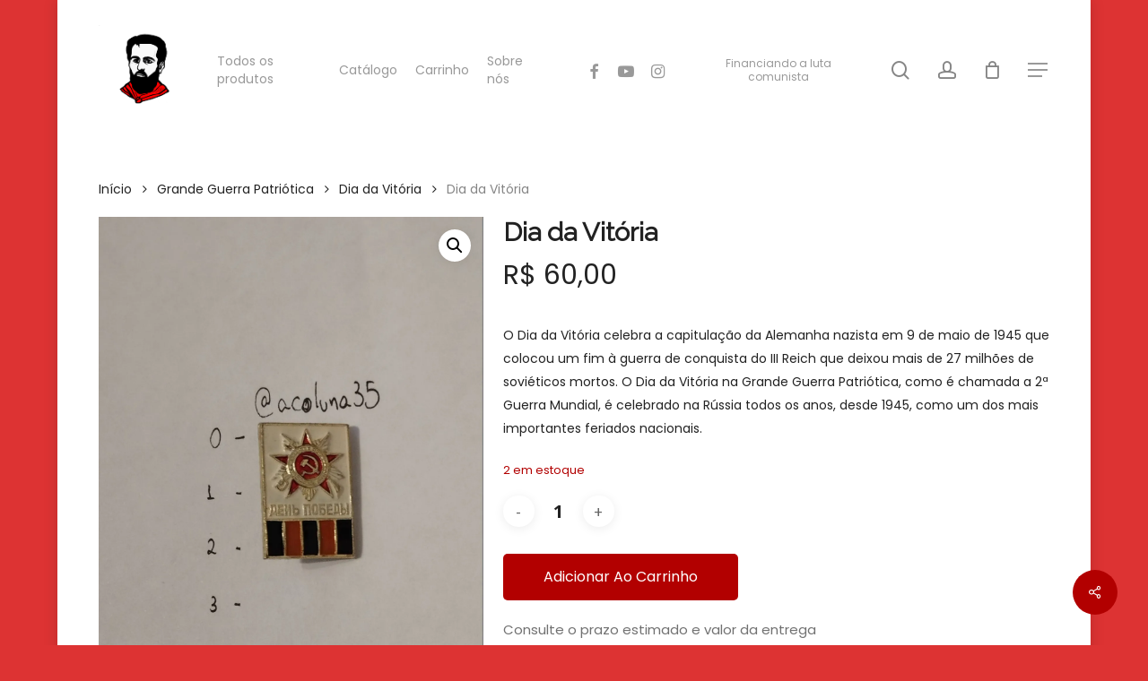

--- FILE ---
content_type: text/html; charset=UTF-8
request_url: http://loja.acoluna.org/produto/dia-da-vitoria/
body_size: 104873
content:
<!doctype html>
<html lang="pt-BR" class="no-js">
<head>
	<meta charset="UTF-8">
	<meta name="viewport" content="width=device-width, initial-scale=1, maximum-scale=1, user-scalable=0" /><title>Dia da Vitória &#8211; A Coluna</title>
<meta name='robots' content='max-image-preview:large' />
<script>window._wca = window._wca || [];</script>
<link rel='dns-prefetch' href='//stats.wp.com' />
<link rel='dns-prefetch' href='//capi-automation.s3.us-east-2.amazonaws.com' />
<link rel='dns-prefetch' href='//fonts.googleapis.com' />
<link rel='dns-prefetch' href='//i0.wp.com' />
<link rel='dns-prefetch' href='//c0.wp.com' />
<link rel="alternate" type="application/rss+xml" title="Feed para A Coluna &raquo;" href="http://loja.acoluna.org/feed/" />
<link rel="alternate" type="application/rss+xml" title="Feed de comentários para A Coluna &raquo;" href="http://loja.acoluna.org/comments/feed/" />
<link rel="alternate" title="oEmbed (JSON)" type="application/json+oembed" href="http://loja.acoluna.org/wp-json/oembed/1.0/embed?url=http%3A%2F%2Floja.acoluna.org%2Fproduto%2Fdia-da-vitoria%2F" />
<link rel="alternate" title="oEmbed (XML)" type="text/xml+oembed" href="http://loja.acoluna.org/wp-json/oembed/1.0/embed?url=http%3A%2F%2Floja.acoluna.org%2Fproduto%2Fdia-da-vitoria%2F&#038;format=xml" />
<style id='wp-img-auto-sizes-contain-inline-css' type='text/css'>
img:is([sizes=auto i],[sizes^="auto," i]){contain-intrinsic-size:3000px 1500px}
/*# sourceURL=wp-img-auto-sizes-contain-inline-css */
</style>
<style id='wp-emoji-styles-inline-css' type='text/css'>

	img.wp-smiley, img.emoji {
		display: inline !important;
		border: none !important;
		box-shadow: none !important;
		height: 1em !important;
		width: 1em !important;
		margin: 0 0.07em !important;
		vertical-align: -0.1em !important;
		background: none !important;
		padding: 0 !important;
	}
/*# sourceURL=wp-emoji-styles-inline-css */
</style>
<style id='wp-block-library-inline-css' type='text/css'>
:root{--wp-block-synced-color:#7a00df;--wp-block-synced-color--rgb:122,0,223;--wp-bound-block-color:var(--wp-block-synced-color);--wp-editor-canvas-background:#ddd;--wp-admin-theme-color:#007cba;--wp-admin-theme-color--rgb:0,124,186;--wp-admin-theme-color-darker-10:#006ba1;--wp-admin-theme-color-darker-10--rgb:0,107,160.5;--wp-admin-theme-color-darker-20:#005a87;--wp-admin-theme-color-darker-20--rgb:0,90,135;--wp-admin-border-width-focus:2px}@media (min-resolution:192dpi){:root{--wp-admin-border-width-focus:1.5px}}.wp-element-button{cursor:pointer}:root .has-very-light-gray-background-color{background-color:#eee}:root .has-very-dark-gray-background-color{background-color:#313131}:root .has-very-light-gray-color{color:#eee}:root .has-very-dark-gray-color{color:#313131}:root .has-vivid-green-cyan-to-vivid-cyan-blue-gradient-background{background:linear-gradient(135deg,#00d084,#0693e3)}:root .has-purple-crush-gradient-background{background:linear-gradient(135deg,#34e2e4,#4721fb 50%,#ab1dfe)}:root .has-hazy-dawn-gradient-background{background:linear-gradient(135deg,#faaca8,#dad0ec)}:root .has-subdued-olive-gradient-background{background:linear-gradient(135deg,#fafae1,#67a671)}:root .has-atomic-cream-gradient-background{background:linear-gradient(135deg,#fdd79a,#004a59)}:root .has-nightshade-gradient-background{background:linear-gradient(135deg,#330968,#31cdcf)}:root .has-midnight-gradient-background{background:linear-gradient(135deg,#020381,#2874fc)}:root{--wp--preset--font-size--normal:16px;--wp--preset--font-size--huge:42px}.has-regular-font-size{font-size:1em}.has-larger-font-size{font-size:2.625em}.has-normal-font-size{font-size:var(--wp--preset--font-size--normal)}.has-huge-font-size{font-size:var(--wp--preset--font-size--huge)}.has-text-align-center{text-align:center}.has-text-align-left{text-align:left}.has-text-align-right{text-align:right}.has-fit-text{white-space:nowrap!important}#end-resizable-editor-section{display:none}.aligncenter{clear:both}.items-justified-left{justify-content:flex-start}.items-justified-center{justify-content:center}.items-justified-right{justify-content:flex-end}.items-justified-space-between{justify-content:space-between}.screen-reader-text{border:0;clip-path:inset(50%);height:1px;margin:-1px;overflow:hidden;padding:0;position:absolute;width:1px;word-wrap:normal!important}.screen-reader-text:focus{background-color:#ddd;clip-path:none;color:#444;display:block;font-size:1em;height:auto;left:5px;line-height:normal;padding:15px 23px 14px;text-decoration:none;top:5px;width:auto;z-index:100000}html :where(.has-border-color){border-style:solid}html :where([style*=border-top-color]){border-top-style:solid}html :where([style*=border-right-color]){border-right-style:solid}html :where([style*=border-bottom-color]){border-bottom-style:solid}html :where([style*=border-left-color]){border-left-style:solid}html :where([style*=border-width]){border-style:solid}html :where([style*=border-top-width]){border-top-style:solid}html :where([style*=border-right-width]){border-right-style:solid}html :where([style*=border-bottom-width]){border-bottom-style:solid}html :where([style*=border-left-width]){border-left-style:solid}html :where(img[class*=wp-image-]){height:auto;max-width:100%}:where(figure){margin:0 0 1em}html :where(.is-position-sticky){--wp-admin--admin-bar--position-offset:var(--wp-admin--admin-bar--height,0px)}@media screen and (max-width:600px){html :where(.is-position-sticky){--wp-admin--admin-bar--position-offset:0px}}
.has-text-align-justify{text-align:justify;}

/*# sourceURL=wp-block-library-inline-css */
</style><style id='wp-block-rss-inline-css' type='text/css'>
ul.wp-block-rss.alignleft{margin-right:2em}ul.wp-block-rss.alignright{margin-left:2em}ul.wp-block-rss.is-grid{display:flex;flex-wrap:wrap;padding:0}ul.wp-block-rss.is-grid li{margin:0 1em 1em 0;width:100%}@media (min-width:600px){ul.wp-block-rss.columns-2 li{width:calc(50% - 1em)}ul.wp-block-rss.columns-3 li{width:calc(33.33333% - 1em)}ul.wp-block-rss.columns-4 li{width:calc(25% - 1em)}ul.wp-block-rss.columns-5 li{width:calc(20% - 1em)}ul.wp-block-rss.columns-6 li{width:calc(16.66667% - 1em)}}.wp-block-rss__item-author,.wp-block-rss__item-publish-date{display:block;font-size:.8125em}.wp-block-rss{box-sizing:border-box;list-style:none;padding:0}
/*# sourceURL=https://c0.wp.com/c/6.9/wp-includes/blocks/rss/style.min.css */
</style>
<style id='wp-block-social-links-inline-css' type='text/css'>
.wp-block-social-links{background:none;box-sizing:border-box;margin-left:0;padding-left:0;padding-right:0;text-indent:0}.wp-block-social-links .wp-social-link a,.wp-block-social-links .wp-social-link a:hover{border-bottom:0;box-shadow:none;text-decoration:none}.wp-block-social-links .wp-social-link svg{height:1em;width:1em}.wp-block-social-links .wp-social-link span:not(.screen-reader-text){font-size:.65em;margin-left:.5em;margin-right:.5em}.wp-block-social-links.has-small-icon-size{font-size:16px}.wp-block-social-links,.wp-block-social-links.has-normal-icon-size{font-size:24px}.wp-block-social-links.has-large-icon-size{font-size:36px}.wp-block-social-links.has-huge-icon-size{font-size:48px}.wp-block-social-links.aligncenter{display:flex;justify-content:center}.wp-block-social-links.alignright{justify-content:flex-end}.wp-block-social-link{border-radius:9999px;display:block}@media not (prefers-reduced-motion){.wp-block-social-link{transition:transform .1s ease}}.wp-block-social-link{height:auto}.wp-block-social-link a{align-items:center;display:flex;line-height:0}.wp-block-social-link:hover{transform:scale(1.1)}.wp-block-social-links .wp-block-social-link.wp-social-link{display:inline-block;margin:0;padding:0}.wp-block-social-links .wp-block-social-link.wp-social-link .wp-block-social-link-anchor,.wp-block-social-links .wp-block-social-link.wp-social-link .wp-block-social-link-anchor svg,.wp-block-social-links .wp-block-social-link.wp-social-link .wp-block-social-link-anchor:active,.wp-block-social-links .wp-block-social-link.wp-social-link .wp-block-social-link-anchor:hover,.wp-block-social-links .wp-block-social-link.wp-social-link .wp-block-social-link-anchor:visited{color:currentColor;fill:currentColor}:where(.wp-block-social-links:not(.is-style-logos-only)) .wp-social-link{background-color:#f0f0f0;color:#444}:where(.wp-block-social-links:not(.is-style-logos-only)) .wp-social-link-amazon{background-color:#f90;color:#fff}:where(.wp-block-social-links:not(.is-style-logos-only)) .wp-social-link-bandcamp{background-color:#1ea0c3;color:#fff}:where(.wp-block-social-links:not(.is-style-logos-only)) .wp-social-link-behance{background-color:#0757fe;color:#fff}:where(.wp-block-social-links:not(.is-style-logos-only)) .wp-social-link-bluesky{background-color:#0a7aff;color:#fff}:where(.wp-block-social-links:not(.is-style-logos-only)) .wp-social-link-codepen{background-color:#1e1f26;color:#fff}:where(.wp-block-social-links:not(.is-style-logos-only)) .wp-social-link-deviantart{background-color:#02e49b;color:#fff}:where(.wp-block-social-links:not(.is-style-logos-only)) .wp-social-link-discord{background-color:#5865f2;color:#fff}:where(.wp-block-social-links:not(.is-style-logos-only)) .wp-social-link-dribbble{background-color:#e94c89;color:#fff}:where(.wp-block-social-links:not(.is-style-logos-only)) .wp-social-link-dropbox{background-color:#4280ff;color:#fff}:where(.wp-block-social-links:not(.is-style-logos-only)) .wp-social-link-etsy{background-color:#f45800;color:#fff}:where(.wp-block-social-links:not(.is-style-logos-only)) .wp-social-link-facebook{background-color:#0866ff;color:#fff}:where(.wp-block-social-links:not(.is-style-logos-only)) .wp-social-link-fivehundredpx{background-color:#000;color:#fff}:where(.wp-block-social-links:not(.is-style-logos-only)) .wp-social-link-flickr{background-color:#0461dd;color:#fff}:where(.wp-block-social-links:not(.is-style-logos-only)) .wp-social-link-foursquare{background-color:#e65678;color:#fff}:where(.wp-block-social-links:not(.is-style-logos-only)) .wp-social-link-github{background-color:#24292d;color:#fff}:where(.wp-block-social-links:not(.is-style-logos-only)) .wp-social-link-goodreads{background-color:#eceadd;color:#382110}:where(.wp-block-social-links:not(.is-style-logos-only)) .wp-social-link-google{background-color:#ea4434;color:#fff}:where(.wp-block-social-links:not(.is-style-logos-only)) .wp-social-link-gravatar{background-color:#1d4fc4;color:#fff}:where(.wp-block-social-links:not(.is-style-logos-only)) .wp-social-link-instagram{background-color:#f00075;color:#fff}:where(.wp-block-social-links:not(.is-style-logos-only)) .wp-social-link-lastfm{background-color:#e21b24;color:#fff}:where(.wp-block-social-links:not(.is-style-logos-only)) .wp-social-link-linkedin{background-color:#0d66c2;color:#fff}:where(.wp-block-social-links:not(.is-style-logos-only)) .wp-social-link-mastodon{background-color:#3288d4;color:#fff}:where(.wp-block-social-links:not(.is-style-logos-only)) .wp-social-link-medium{background-color:#000;color:#fff}:where(.wp-block-social-links:not(.is-style-logos-only)) .wp-social-link-meetup{background-color:#f6405f;color:#fff}:where(.wp-block-social-links:not(.is-style-logos-only)) .wp-social-link-patreon{background-color:#000;color:#fff}:where(.wp-block-social-links:not(.is-style-logos-only)) .wp-social-link-pinterest{background-color:#e60122;color:#fff}:where(.wp-block-social-links:not(.is-style-logos-only)) .wp-social-link-pocket{background-color:#ef4155;color:#fff}:where(.wp-block-social-links:not(.is-style-logos-only)) .wp-social-link-reddit{background-color:#ff4500;color:#fff}:where(.wp-block-social-links:not(.is-style-logos-only)) .wp-social-link-skype{background-color:#0478d7;color:#fff}:where(.wp-block-social-links:not(.is-style-logos-only)) .wp-social-link-snapchat{background-color:#fefc00;color:#fff;stroke:#000}:where(.wp-block-social-links:not(.is-style-logos-only)) .wp-social-link-soundcloud{background-color:#ff5600;color:#fff}:where(.wp-block-social-links:not(.is-style-logos-only)) .wp-social-link-spotify{background-color:#1bd760;color:#fff}:where(.wp-block-social-links:not(.is-style-logos-only)) .wp-social-link-telegram{background-color:#2aabee;color:#fff}:where(.wp-block-social-links:not(.is-style-logos-only)) .wp-social-link-threads{background-color:#000;color:#fff}:where(.wp-block-social-links:not(.is-style-logos-only)) .wp-social-link-tiktok{background-color:#000;color:#fff}:where(.wp-block-social-links:not(.is-style-logos-only)) .wp-social-link-tumblr{background-color:#011835;color:#fff}:where(.wp-block-social-links:not(.is-style-logos-only)) .wp-social-link-twitch{background-color:#6440a4;color:#fff}:where(.wp-block-social-links:not(.is-style-logos-only)) .wp-social-link-twitter{background-color:#1da1f2;color:#fff}:where(.wp-block-social-links:not(.is-style-logos-only)) .wp-social-link-vimeo{background-color:#1eb7ea;color:#fff}:where(.wp-block-social-links:not(.is-style-logos-only)) .wp-social-link-vk{background-color:#4680c2;color:#fff}:where(.wp-block-social-links:not(.is-style-logos-only)) .wp-social-link-wordpress{background-color:#3499cd;color:#fff}:where(.wp-block-social-links:not(.is-style-logos-only)) .wp-social-link-whatsapp{background-color:#25d366;color:#fff}:where(.wp-block-social-links:not(.is-style-logos-only)) .wp-social-link-x{background-color:#000;color:#fff}:where(.wp-block-social-links:not(.is-style-logos-only)) .wp-social-link-yelp{background-color:#d32422;color:#fff}:where(.wp-block-social-links:not(.is-style-logos-only)) .wp-social-link-youtube{background-color:red;color:#fff}:where(.wp-block-social-links.is-style-logos-only) .wp-social-link{background:none}:where(.wp-block-social-links.is-style-logos-only) .wp-social-link svg{height:1.25em;width:1.25em}:where(.wp-block-social-links.is-style-logos-only) .wp-social-link-amazon{color:#f90}:where(.wp-block-social-links.is-style-logos-only) .wp-social-link-bandcamp{color:#1ea0c3}:where(.wp-block-social-links.is-style-logos-only) .wp-social-link-behance{color:#0757fe}:where(.wp-block-social-links.is-style-logos-only) .wp-social-link-bluesky{color:#0a7aff}:where(.wp-block-social-links.is-style-logos-only) .wp-social-link-codepen{color:#1e1f26}:where(.wp-block-social-links.is-style-logos-only) .wp-social-link-deviantart{color:#02e49b}:where(.wp-block-social-links.is-style-logos-only) .wp-social-link-discord{color:#5865f2}:where(.wp-block-social-links.is-style-logos-only) .wp-social-link-dribbble{color:#e94c89}:where(.wp-block-social-links.is-style-logos-only) .wp-social-link-dropbox{color:#4280ff}:where(.wp-block-social-links.is-style-logos-only) .wp-social-link-etsy{color:#f45800}:where(.wp-block-social-links.is-style-logos-only) .wp-social-link-facebook{color:#0866ff}:where(.wp-block-social-links.is-style-logos-only) .wp-social-link-fivehundredpx{color:#000}:where(.wp-block-social-links.is-style-logos-only) .wp-social-link-flickr{color:#0461dd}:where(.wp-block-social-links.is-style-logos-only) .wp-social-link-foursquare{color:#e65678}:where(.wp-block-social-links.is-style-logos-only) .wp-social-link-github{color:#24292d}:where(.wp-block-social-links.is-style-logos-only) .wp-social-link-goodreads{color:#382110}:where(.wp-block-social-links.is-style-logos-only) .wp-social-link-google{color:#ea4434}:where(.wp-block-social-links.is-style-logos-only) .wp-social-link-gravatar{color:#1d4fc4}:where(.wp-block-social-links.is-style-logos-only) .wp-social-link-instagram{color:#f00075}:where(.wp-block-social-links.is-style-logos-only) .wp-social-link-lastfm{color:#e21b24}:where(.wp-block-social-links.is-style-logos-only) .wp-social-link-linkedin{color:#0d66c2}:where(.wp-block-social-links.is-style-logos-only) .wp-social-link-mastodon{color:#3288d4}:where(.wp-block-social-links.is-style-logos-only) .wp-social-link-medium{color:#000}:where(.wp-block-social-links.is-style-logos-only) .wp-social-link-meetup{color:#f6405f}:where(.wp-block-social-links.is-style-logos-only) .wp-social-link-patreon{color:#000}:where(.wp-block-social-links.is-style-logos-only) .wp-social-link-pinterest{color:#e60122}:where(.wp-block-social-links.is-style-logos-only) .wp-social-link-pocket{color:#ef4155}:where(.wp-block-social-links.is-style-logos-only) .wp-social-link-reddit{color:#ff4500}:where(.wp-block-social-links.is-style-logos-only) .wp-social-link-skype{color:#0478d7}:where(.wp-block-social-links.is-style-logos-only) .wp-social-link-snapchat{color:#fff;stroke:#000}:where(.wp-block-social-links.is-style-logos-only) .wp-social-link-soundcloud{color:#ff5600}:where(.wp-block-social-links.is-style-logos-only) .wp-social-link-spotify{color:#1bd760}:where(.wp-block-social-links.is-style-logos-only) .wp-social-link-telegram{color:#2aabee}:where(.wp-block-social-links.is-style-logos-only) .wp-social-link-threads{color:#000}:where(.wp-block-social-links.is-style-logos-only) .wp-social-link-tiktok{color:#000}:where(.wp-block-social-links.is-style-logos-only) .wp-social-link-tumblr{color:#011835}:where(.wp-block-social-links.is-style-logos-only) .wp-social-link-twitch{color:#6440a4}:where(.wp-block-social-links.is-style-logos-only) .wp-social-link-twitter{color:#1da1f2}:where(.wp-block-social-links.is-style-logos-only) .wp-social-link-vimeo{color:#1eb7ea}:where(.wp-block-social-links.is-style-logos-only) .wp-social-link-vk{color:#4680c2}:where(.wp-block-social-links.is-style-logos-only) .wp-social-link-whatsapp{color:#25d366}:where(.wp-block-social-links.is-style-logos-only) .wp-social-link-wordpress{color:#3499cd}:where(.wp-block-social-links.is-style-logos-only) .wp-social-link-x{color:#000}:where(.wp-block-social-links.is-style-logos-only) .wp-social-link-yelp{color:#d32422}:where(.wp-block-social-links.is-style-logos-only) .wp-social-link-youtube{color:red}.wp-block-social-links.is-style-pill-shape .wp-social-link{width:auto}:root :where(.wp-block-social-links .wp-social-link a){padding:.25em}:root :where(.wp-block-social-links.is-style-logos-only .wp-social-link a){padding:0}:root :where(.wp-block-social-links.is-style-pill-shape .wp-social-link a){padding-left:.6666666667em;padding-right:.6666666667em}.wp-block-social-links:not(.has-icon-color):not(.has-icon-background-color) .wp-social-link-snapchat .wp-block-social-link-label{color:#000}
/*# sourceURL=https://c0.wp.com/c/6.9/wp-includes/blocks/social-links/style.min.css */
</style>
<link rel='stylesheet' id='wc-blocks-style-css' href='https://c0.wp.com/p/woocommerce/10.4.3/assets/client/blocks/wc-blocks.css' type='text/css' media='all' />
<style id='global-styles-inline-css' type='text/css'>
:root{--wp--preset--aspect-ratio--square: 1;--wp--preset--aspect-ratio--4-3: 4/3;--wp--preset--aspect-ratio--3-4: 3/4;--wp--preset--aspect-ratio--3-2: 3/2;--wp--preset--aspect-ratio--2-3: 2/3;--wp--preset--aspect-ratio--16-9: 16/9;--wp--preset--aspect-ratio--9-16: 9/16;--wp--preset--color--black: #000000;--wp--preset--color--cyan-bluish-gray: #abb8c3;--wp--preset--color--white: #ffffff;--wp--preset--color--pale-pink: #f78da7;--wp--preset--color--vivid-red: #cf2e2e;--wp--preset--color--luminous-vivid-orange: #ff6900;--wp--preset--color--luminous-vivid-amber: #fcb900;--wp--preset--color--light-green-cyan: #7bdcb5;--wp--preset--color--vivid-green-cyan: #00d084;--wp--preset--color--pale-cyan-blue: #8ed1fc;--wp--preset--color--vivid-cyan-blue: #0693e3;--wp--preset--color--vivid-purple: #9b51e0;--wp--preset--gradient--vivid-cyan-blue-to-vivid-purple: linear-gradient(135deg,rgb(6,147,227) 0%,rgb(155,81,224) 100%);--wp--preset--gradient--light-green-cyan-to-vivid-green-cyan: linear-gradient(135deg,rgb(122,220,180) 0%,rgb(0,208,130) 100%);--wp--preset--gradient--luminous-vivid-amber-to-luminous-vivid-orange: linear-gradient(135deg,rgb(252,185,0) 0%,rgb(255,105,0) 100%);--wp--preset--gradient--luminous-vivid-orange-to-vivid-red: linear-gradient(135deg,rgb(255,105,0) 0%,rgb(207,46,46) 100%);--wp--preset--gradient--very-light-gray-to-cyan-bluish-gray: linear-gradient(135deg,rgb(238,238,238) 0%,rgb(169,184,195) 100%);--wp--preset--gradient--cool-to-warm-spectrum: linear-gradient(135deg,rgb(74,234,220) 0%,rgb(151,120,209) 20%,rgb(207,42,186) 40%,rgb(238,44,130) 60%,rgb(251,105,98) 80%,rgb(254,248,76) 100%);--wp--preset--gradient--blush-light-purple: linear-gradient(135deg,rgb(255,206,236) 0%,rgb(152,150,240) 100%);--wp--preset--gradient--blush-bordeaux: linear-gradient(135deg,rgb(254,205,165) 0%,rgb(254,45,45) 50%,rgb(107,0,62) 100%);--wp--preset--gradient--luminous-dusk: linear-gradient(135deg,rgb(255,203,112) 0%,rgb(199,81,192) 50%,rgb(65,88,208) 100%);--wp--preset--gradient--pale-ocean: linear-gradient(135deg,rgb(255,245,203) 0%,rgb(182,227,212) 50%,rgb(51,167,181) 100%);--wp--preset--gradient--electric-grass: linear-gradient(135deg,rgb(202,248,128) 0%,rgb(113,206,126) 100%);--wp--preset--gradient--midnight: linear-gradient(135deg,rgb(2,3,129) 0%,rgb(40,116,252) 100%);--wp--preset--font-size--small: 13px;--wp--preset--font-size--medium: 20px;--wp--preset--font-size--large: 36px;--wp--preset--font-size--x-large: 42px;--wp--preset--spacing--20: 0.44rem;--wp--preset--spacing--30: 0.67rem;--wp--preset--spacing--40: 1rem;--wp--preset--spacing--50: 1.5rem;--wp--preset--spacing--60: 2.25rem;--wp--preset--spacing--70: 3.38rem;--wp--preset--spacing--80: 5.06rem;--wp--preset--shadow--natural: 6px 6px 9px rgba(0, 0, 0, 0.2);--wp--preset--shadow--deep: 12px 12px 50px rgba(0, 0, 0, 0.4);--wp--preset--shadow--sharp: 6px 6px 0px rgba(0, 0, 0, 0.2);--wp--preset--shadow--outlined: 6px 6px 0px -3px rgb(255, 255, 255), 6px 6px rgb(0, 0, 0);--wp--preset--shadow--crisp: 6px 6px 0px rgb(0, 0, 0);}:where(.is-layout-flex){gap: 0.5em;}:where(.is-layout-grid){gap: 0.5em;}body .is-layout-flex{display: flex;}.is-layout-flex{flex-wrap: wrap;align-items: center;}.is-layout-flex > :is(*, div){margin: 0;}body .is-layout-grid{display: grid;}.is-layout-grid > :is(*, div){margin: 0;}:where(.wp-block-columns.is-layout-flex){gap: 2em;}:where(.wp-block-columns.is-layout-grid){gap: 2em;}:where(.wp-block-post-template.is-layout-flex){gap: 1.25em;}:where(.wp-block-post-template.is-layout-grid){gap: 1.25em;}.has-black-color{color: var(--wp--preset--color--black) !important;}.has-cyan-bluish-gray-color{color: var(--wp--preset--color--cyan-bluish-gray) !important;}.has-white-color{color: var(--wp--preset--color--white) !important;}.has-pale-pink-color{color: var(--wp--preset--color--pale-pink) !important;}.has-vivid-red-color{color: var(--wp--preset--color--vivid-red) !important;}.has-luminous-vivid-orange-color{color: var(--wp--preset--color--luminous-vivid-orange) !important;}.has-luminous-vivid-amber-color{color: var(--wp--preset--color--luminous-vivid-amber) !important;}.has-light-green-cyan-color{color: var(--wp--preset--color--light-green-cyan) !important;}.has-vivid-green-cyan-color{color: var(--wp--preset--color--vivid-green-cyan) !important;}.has-pale-cyan-blue-color{color: var(--wp--preset--color--pale-cyan-blue) !important;}.has-vivid-cyan-blue-color{color: var(--wp--preset--color--vivid-cyan-blue) !important;}.has-vivid-purple-color{color: var(--wp--preset--color--vivid-purple) !important;}.has-black-background-color{background-color: var(--wp--preset--color--black) !important;}.has-cyan-bluish-gray-background-color{background-color: var(--wp--preset--color--cyan-bluish-gray) !important;}.has-white-background-color{background-color: var(--wp--preset--color--white) !important;}.has-pale-pink-background-color{background-color: var(--wp--preset--color--pale-pink) !important;}.has-vivid-red-background-color{background-color: var(--wp--preset--color--vivid-red) !important;}.has-luminous-vivid-orange-background-color{background-color: var(--wp--preset--color--luminous-vivid-orange) !important;}.has-luminous-vivid-amber-background-color{background-color: var(--wp--preset--color--luminous-vivid-amber) !important;}.has-light-green-cyan-background-color{background-color: var(--wp--preset--color--light-green-cyan) !important;}.has-vivid-green-cyan-background-color{background-color: var(--wp--preset--color--vivid-green-cyan) !important;}.has-pale-cyan-blue-background-color{background-color: var(--wp--preset--color--pale-cyan-blue) !important;}.has-vivid-cyan-blue-background-color{background-color: var(--wp--preset--color--vivid-cyan-blue) !important;}.has-vivid-purple-background-color{background-color: var(--wp--preset--color--vivid-purple) !important;}.has-black-border-color{border-color: var(--wp--preset--color--black) !important;}.has-cyan-bluish-gray-border-color{border-color: var(--wp--preset--color--cyan-bluish-gray) !important;}.has-white-border-color{border-color: var(--wp--preset--color--white) !important;}.has-pale-pink-border-color{border-color: var(--wp--preset--color--pale-pink) !important;}.has-vivid-red-border-color{border-color: var(--wp--preset--color--vivid-red) !important;}.has-luminous-vivid-orange-border-color{border-color: var(--wp--preset--color--luminous-vivid-orange) !important;}.has-luminous-vivid-amber-border-color{border-color: var(--wp--preset--color--luminous-vivid-amber) !important;}.has-light-green-cyan-border-color{border-color: var(--wp--preset--color--light-green-cyan) !important;}.has-vivid-green-cyan-border-color{border-color: var(--wp--preset--color--vivid-green-cyan) !important;}.has-pale-cyan-blue-border-color{border-color: var(--wp--preset--color--pale-cyan-blue) !important;}.has-vivid-cyan-blue-border-color{border-color: var(--wp--preset--color--vivid-cyan-blue) !important;}.has-vivid-purple-border-color{border-color: var(--wp--preset--color--vivid-purple) !important;}.has-vivid-cyan-blue-to-vivid-purple-gradient-background{background: var(--wp--preset--gradient--vivid-cyan-blue-to-vivid-purple) !important;}.has-light-green-cyan-to-vivid-green-cyan-gradient-background{background: var(--wp--preset--gradient--light-green-cyan-to-vivid-green-cyan) !important;}.has-luminous-vivid-amber-to-luminous-vivid-orange-gradient-background{background: var(--wp--preset--gradient--luminous-vivid-amber-to-luminous-vivid-orange) !important;}.has-luminous-vivid-orange-to-vivid-red-gradient-background{background: var(--wp--preset--gradient--luminous-vivid-orange-to-vivid-red) !important;}.has-very-light-gray-to-cyan-bluish-gray-gradient-background{background: var(--wp--preset--gradient--very-light-gray-to-cyan-bluish-gray) !important;}.has-cool-to-warm-spectrum-gradient-background{background: var(--wp--preset--gradient--cool-to-warm-spectrum) !important;}.has-blush-light-purple-gradient-background{background: var(--wp--preset--gradient--blush-light-purple) !important;}.has-blush-bordeaux-gradient-background{background: var(--wp--preset--gradient--blush-bordeaux) !important;}.has-luminous-dusk-gradient-background{background: var(--wp--preset--gradient--luminous-dusk) !important;}.has-pale-ocean-gradient-background{background: var(--wp--preset--gradient--pale-ocean) !important;}.has-electric-grass-gradient-background{background: var(--wp--preset--gradient--electric-grass) !important;}.has-midnight-gradient-background{background: var(--wp--preset--gradient--midnight) !important;}.has-small-font-size{font-size: var(--wp--preset--font-size--small) !important;}.has-medium-font-size{font-size: var(--wp--preset--font-size--medium) !important;}.has-large-font-size{font-size: var(--wp--preset--font-size--large) !important;}.has-x-large-font-size{font-size: var(--wp--preset--font-size--x-large) !important;}
/*# sourceURL=global-styles-inline-css */
</style>

<style id='classic-theme-styles-inline-css' type='text/css'>
/*! This file is auto-generated */
.wp-block-button__link{color:#fff;background-color:#32373c;border-radius:9999px;box-shadow:none;text-decoration:none;padding:calc(.667em + 2px) calc(1.333em + 2px);font-size:1.125em}.wp-block-file__button{background:#32373c;color:#fff;text-decoration:none}
/*# sourceURL=/wp-includes/css/classic-themes.min.css */
</style>
<link rel='stylesheet' id='salient-social-css' href='http://loja.acoluna.org/wp-content/plugins/salient-social/css/style.css?ver=1.2' type='text/css' media='all' />
<style id='salient-social-inline-css' type='text/css'>

  .sharing-default-minimal .nectar-love.loved,
  body .nectar-social[data-color-override="override"].fixed > a:before, 
  body .nectar-social[data-color-override="override"].fixed .nectar-social-inner a,
  .sharing-default-minimal .nectar-social[data-color-override="override"] .nectar-social-inner a:hover {
    background-color: #b20000;
  }
  .nectar-social.hover .nectar-love.loved,
  .nectar-social.hover > .nectar-love-button a:hover,
  .nectar-social[data-color-override="override"].hover > div a:hover,
  #single-below-header .nectar-social[data-color-override="override"].hover > div a:hover,
  .nectar-social[data-color-override="override"].hover .share-btn:hover,
  .sharing-default-minimal .nectar-social[data-color-override="override"] .nectar-social-inner a {
    border-color: #b20000;
  }
  #single-below-header .nectar-social.hover .nectar-love.loved i,
  #single-below-header .nectar-social.hover[data-color-override="override"] a:hover,
  #single-below-header .nectar-social.hover[data-color-override="override"] a:hover i,
  #single-below-header .nectar-social.hover .nectar-love-button a:hover i,
  .nectar-love:hover i,
  .hover .nectar-love:hover .total_loves,
  .nectar-love.loved i,
  .nectar-social.hover .nectar-love.loved .total_loves,
  .nectar-social.hover .share-btn:hover, 
  .nectar-social[data-color-override="override"].hover .nectar-social-inner a:hover,
  .nectar-social[data-color-override="override"].hover > div:hover span,
  .sharing-default-minimal .nectar-social[data-color-override="override"] .nectar-social-inner a:not(:hover) i,
  .sharing-default-minimal .nectar-social[data-color-override="override"] .nectar-social-inner a:not(:hover) {
    color: #b20000;
  }
/*# sourceURL=salient-social-inline-css */
</style>
<link rel='stylesheet' id='bootstrap-styles-css' href='http://loja.acoluna.org/wp-content/plugins/woocommerce-pagseguro-oficial/assets/css/vendor/bootstrap.min.css?ver=6.9' type='text/css' media='all' />
<link rel='stylesheet' id='font-awesome-styles-css' href='http://loja.acoluna.org/wp-content/plugins/woocommerce-pagseguro-oficial/assets/css/vendor/font-awesome.min.css?ver=6.9' type='text/css' media='all' />
<link rel='stylesheet' id='direct-payment-styles-css' href='http://loja.acoluna.org/wp-content/plugins/woocommerce-pagseguro-oficial/assets/css/direct-payment.css?ver=6.9' type='text/css' media='all' />
<link rel='stylesheet' id='photoswipe-css' href='https://c0.wp.com/p/woocommerce/10.4.3/assets/css/photoswipe/photoswipe.min.css' type='text/css' media='all' />
<link rel='stylesheet' id='photoswipe-default-skin-css' href='https://c0.wp.com/p/woocommerce/10.4.3/assets/css/photoswipe/default-skin/default-skin.min.css' type='text/css' media='all' />
<link rel='stylesheet' id='woocommerce-layout-css' href='https://c0.wp.com/p/woocommerce/10.4.3/assets/css/woocommerce-layout.css' type='text/css' media='all' />
<style id='woocommerce-layout-inline-css' type='text/css'>

	.infinite-scroll .woocommerce-pagination {
		display: none;
	}
/*# sourceURL=woocommerce-layout-inline-css */
</style>
<link rel='stylesheet' id='woocommerce-smallscreen-css' href='https://c0.wp.com/p/woocommerce/10.4.3/assets/css/woocommerce-smallscreen.css' type='text/css' media='only screen and (max-width: 768px)' />
<link rel='stylesheet' id='woocommerce-general-css' href='https://c0.wp.com/p/woocommerce/10.4.3/assets/css/woocommerce.css' type='text/css' media='all' />
<style id='woocommerce-inline-inline-css' type='text/css'>
.woocommerce form .form-row .required { visibility: visible; }
/*# sourceURL=woocommerce-inline-inline-css */
</style>
<link rel='stylesheet' id='infixs-correios-automatico-front-css' href='http://loja.acoluna.org/wp-content/plugins/infixs-correios-automatico/assets/front/css/style.css?ver=1768491742' type='text/css' media='all' />
<link rel='stylesheet' id='nectar-boxed-css' href='http://loja.acoluna.org/wp-content/themes/salient/css/build/plugins/boxed.css?ver=14.0.7' type='text/css' media='all' />
<link rel='stylesheet' id='font-awesome-css' href='http://loja.acoluna.org/wp-content/themes/salient/css/font-awesome-legacy.min.css?ver=4.7.1' type='text/css' media='all' />
<link rel='stylesheet' id='salient-grid-system-css' href='http://loja.acoluna.org/wp-content/themes/salient/css/build/grid-system.css?ver=14.0.7' type='text/css' media='all' />
<link rel='stylesheet' id='main-styles-css' href='http://loja.acoluna.org/wp-content/themes/salient/css/build/style.css?ver=14.0.7' type='text/css' media='all' />
<link rel='stylesheet' id='nectar_default_font_open_sans-css' href='https://fonts.googleapis.com/css?family=Open+Sans%3A300%2C400%2C600%2C700&#038;subset=latin%2Clatin-ext' type='text/css' media='all' />
<link rel='stylesheet' id='responsive-css' href='http://loja.acoluna.org/wp-content/themes/salient/css/build/responsive.css?ver=14.0.7' type='text/css' media='all' />
<link rel='stylesheet' id='nectar-product-style-classic-css' href='http://loja.acoluna.org/wp-content/themes/salient/css/build/third-party/woocommerce/product-style-classic.css?ver=14.0.7' type='text/css' media='all' />
<link rel='stylesheet' id='woocommerce-css' href='http://loja.acoluna.org/wp-content/themes/salient/css/build/woocommerce.css?ver=14.0.7' type='text/css' media='all' />
<link rel='stylesheet' id='nectar-woocommerce-single-css' href='http://loja.acoluna.org/wp-content/themes/salient/css/build/third-party/woocommerce/product-single.css?ver=14.0.7' type='text/css' media='all' />
<link rel='stylesheet' id='skin-material-css' href='http://loja.acoluna.org/wp-content/themes/salient/css/build/skin-material.css?ver=14.0.7' type='text/css' media='all' />
<link rel='stylesheet' id='salient-wp-menu-dynamic-css' href='http://loja.acoluna.org/wp-content/uploads/salient/menu-dynamic.css?ver=5369' type='text/css' media='all' />
<link rel='stylesheet' id='wscp-css-css' href='http://loja.acoluna.org/wp-content/plugins/woocommerce-shipping-calculator-in-product/assets/css/style.min.css?ver=6.9' type='text/css' media='all' />
<link rel='stylesheet' id='dynamic-css-css' href='http://loja.acoluna.org/wp-content/themes/salient/css/salient-dynamic-styles.css?ver=51037' type='text/css' media='all' />
<style id='dynamic-css-inline-css' type='text/css'>
#header-space{background-color:#ffffff}@media only screen and (min-width:1000px){body #ajax-content-wrap.no-scroll{min-height:calc(100vh - 156px);height:calc(100vh - 156px)!important;}}@media only screen and (min-width:1000px){#page-header-wrap.fullscreen-header,#page-header-wrap.fullscreen-header #page-header-bg,html:not(.nectar-box-roll-loaded) .nectar-box-roll > #page-header-bg.fullscreen-header,.nectar_fullscreen_zoom_recent_projects,#nectar_fullscreen_rows:not(.afterLoaded) > div{height:calc(100vh - 155px);}.wpb_row.vc_row-o-full-height.top-level,.wpb_row.vc_row-o-full-height.top-level > .col.span_12{min-height:calc(100vh - 155px);}html:not(.nectar-box-roll-loaded) .nectar-box-roll > #page-header-bg.fullscreen-header{top:156px;}.nectar-slider-wrap[data-fullscreen="true"]:not(.loaded),.nectar-slider-wrap[data-fullscreen="true"]:not(.loaded) .swiper-container{height:calc(100vh - 154px)!important;}.admin-bar .nectar-slider-wrap[data-fullscreen="true"]:not(.loaded),.admin-bar .nectar-slider-wrap[data-fullscreen="true"]:not(.loaded) .swiper-container{height:calc(100vh - 154px - 32px)!important;}}@media only screen and (max-width:999px){.using-mobile-browser #nectar_fullscreen_rows:not(.afterLoaded):not([data-mobile-disable="on"]) > div{height:calc(100vh - 100px);}.using-mobile-browser .wpb_row.vc_row-o-full-height.top-level,.using-mobile-browser .wpb_row.vc_row-o-full-height.top-level > .col.span_12,[data-permanent-transparent="1"].using-mobile-browser .wpb_row.vc_row-o-full-height.top-level,[data-permanent-transparent="1"].using-mobile-browser .wpb_row.vc_row-o-full-height.top-level > .col.span_12{min-height:calc(100vh - 100px);}html:not(.nectar-box-roll-loaded) .nectar-box-roll > #page-header-bg.fullscreen-header,.nectar_fullscreen_zoom_recent_projects,.nectar-slider-wrap[data-fullscreen="true"]:not(.loaded),.nectar-slider-wrap[data-fullscreen="true"]:not(.loaded) .swiper-container,#nectar_fullscreen_rows:not(.afterLoaded):not([data-mobile-disable="on"]) > div{height:calc(100vh - 47px);}.wpb_row.vc_row-o-full-height.top-level,.wpb_row.vc_row-o-full-height.top-level > .col.span_12{min-height:calc(100vh - 47px);}body[data-transparent-header="false"] #ajax-content-wrap.no-scroll{min-height:calc(100vh - 47px);height:calc(100vh - 47px);}}.post-type-archive-product.woocommerce .container-wrap,.tax-product_cat.woocommerce .container-wrap{background-color:#f6f6f6;}.woocommerce.single-product #single-meta{position:relative!important;top:0!important;margin:0;left:8px;height:auto;}.woocommerce.single-product #single-meta:after{display:block;content:" ";clear:both;height:1px;}.woocommerce ul.products li.product.material,.woocommerce-page ul.products li.product.material{background-color:#ffffff;}.woocommerce ul.products li.product.minimal .product-wrap,.woocommerce ul.products li.product.minimal .background-color-expand,.woocommerce-page ul.products li.product.minimal .product-wrap,.woocommerce-page ul.products li.product.minimal .background-color-expand{background-color:#ffffff;}body{background-position:center top;background-repeat:repeat;background-color:#dd3333!important;background-attachment:scroll;}.screen-reader-text,.nectar-skip-to-content:not(:focus){border:0;clip:rect(1px,1px,1px,1px);clip-path:inset(50%);height:1px;margin:-1px;overflow:hidden;padding:0;position:absolute!important;width:1px;word-wrap:normal!important;}
/*# sourceURL=dynamic-css-inline-css */
</style>
<link rel='stylesheet' id='redux-google-fonts-salient_redux-css' href='http://fonts.googleapis.com/css?family=Poppins%7CRaleway&#038;ver=1659205961' type='text/css' media='all' />
<link rel='stylesheet' id='jetpack_css-css' href='https://c0.wp.com/p/jetpack/13.1.4/css/jetpack.css' type='text/css' media='all' />
<script type="text/javascript" id="jetpack_related-posts-js-extra">
/* <![CDATA[ */
var related_posts_js_options = {"post_heading":"h4"};
//# sourceURL=jetpack_related-posts-js-extra
/* ]]> */
</script>
<script type="text/javascript" src="https://c0.wp.com/p/jetpack/13.1.4/_inc/build/related-posts/related-posts.min.js" id="jetpack_related-posts-js"></script>
<script type="text/javascript" src="https://c0.wp.com/c/6.9/wp-includes/js/jquery/jquery.min.js" id="jquery-core-js"></script>
<script type="text/javascript" src="https://c0.wp.com/c/6.9/wp-includes/js/jquery/jquery-migrate.min.js" id="jquery-migrate-js"></script>
<script type="text/javascript" src="https://c0.wp.com/p/woocommerce/10.4.3/assets/js/jquery-blockui/jquery.blockUI.min.js" id="wc-jquery-blockui-js" data-wp-strategy="defer"></script>
<script type="text/javascript" id="ajax-script-js-extra">
/* <![CDATA[ */
var ajax_object = {"ajax_url":"http://loja.acoluna.org/wp-content/plugins/woocommerce-pagseguro-oficial/classes/class-wc-pagseguro-ajax.php"};
//# sourceURL=ajax-script-js-extra
/* ]]> */
</script>
<script type="text/javascript" src="http://loja.acoluna.org/wp-content/plugins/woocommerce-pagseguro-oficial/assets/js/direct-payment.js?ver=6.9" id="ajax-script-js"></script>
<script type="text/javascript" src="http://loja.acoluna.org/wp-content/plugins/woocommerce-pagseguro-oficial/assets/js/vendor/bootstrap.min.js?ver=6.9" id="bootstrap-script-js"></script>
<script type="text/javascript" id="wc-add-to-cart-js-extra">
/* <![CDATA[ */
var wc_add_to_cart_params = {"ajax_url":"/wp-admin/admin-ajax.php","wc_ajax_url":"/?wc-ajax=%%endpoint%%","i18n_view_cart":"Ver carrinho","cart_url":"http://loja.acoluna.org/carrinho/","is_cart":"","cart_redirect_after_add":"no"};
//# sourceURL=wc-add-to-cart-js-extra
/* ]]> */
</script>
<script type="text/javascript" src="https://c0.wp.com/p/woocommerce/10.4.3/assets/js/frontend/add-to-cart.min.js" id="wc-add-to-cart-js" data-wp-strategy="defer"></script>
<script type="text/javascript" src="https://c0.wp.com/p/woocommerce/10.4.3/assets/js/zoom/jquery.zoom.min.js" id="wc-zoom-js" defer="defer" data-wp-strategy="defer"></script>
<script type="text/javascript" src="https://c0.wp.com/p/woocommerce/10.4.3/assets/js/photoswipe/photoswipe.min.js" id="wc-photoswipe-js" defer="defer" data-wp-strategy="defer"></script>
<script type="text/javascript" src="https://c0.wp.com/p/woocommerce/10.4.3/assets/js/photoswipe/photoswipe-ui-default.min.js" id="wc-photoswipe-ui-default-js" defer="defer" data-wp-strategy="defer"></script>
<script type="text/javascript" id="wc-single-product-js-extra">
/* <![CDATA[ */
var wc_single_product_params = {"i18n_required_rating_text":"Selecione uma classifica\u00e7\u00e3o","i18n_rating_options":["1 de 5 estrelas","2 de 5 estrelas","3 de 5 estrelas","4 de 5 estrelas","5 de 5 estrelas"],"i18n_product_gallery_trigger_text":"Ver galeria de imagens em tela cheia","review_rating_required":"yes","flexslider":{"rtl":false,"animation":"slide","smoothHeight":true,"directionNav":false,"controlNav":"thumbnails","slideshow":false,"animationSpeed":500,"animationLoop":false,"allowOneSlide":false},"zoom_enabled":"1","zoom_options":[],"photoswipe_enabled":"1","photoswipe_options":{"shareEl":false,"closeOnScroll":false,"history":false,"hideAnimationDuration":0,"showAnimationDuration":0},"flexslider_enabled":""};
//# sourceURL=wc-single-product-js-extra
/* ]]> */
</script>
<script type="text/javascript" src="https://c0.wp.com/p/woocommerce/10.4.3/assets/js/frontend/single-product.min.js" id="wc-single-product-js" defer="defer" data-wp-strategy="defer"></script>
<script type="text/javascript" src="https://c0.wp.com/p/woocommerce/10.4.3/assets/js/js-cookie/js.cookie.min.js" id="wc-js-cookie-js" defer="defer" data-wp-strategy="defer"></script>
<script type="text/javascript" id="woocommerce-js-extra">
/* <![CDATA[ */
var woocommerce_params = {"ajax_url":"/wp-admin/admin-ajax.php","wc_ajax_url":"/?wc-ajax=%%endpoint%%","i18n_password_show":"Mostrar senha","i18n_password_hide":"Ocultar senha"};
//# sourceURL=woocommerce-js-extra
/* ]]> */
</script>
<script type="text/javascript" src="https://c0.wp.com/p/woocommerce/10.4.3/assets/js/frontend/woocommerce.min.js" id="woocommerce-js" defer="defer" data-wp-strategy="defer"></script>
<script type="text/javascript" src="http://loja.acoluna.org/wp-content/plugins/js_composer_salient/assets/js/vendors/woocommerce-add-to-cart.js?ver=6.7.1" id="vc_woocommerce-add-to-cart-js-js"></script>
<script type="text/javascript" src="https://stats.wp.com/s-202605.js" id="woocommerce-analytics-js" defer="defer" data-wp-strategy="defer"></script>
<link rel="https://api.w.org/" href="http://loja.acoluna.org/wp-json/" /><link rel="alternate" title="JSON" type="application/json" href="http://loja.acoluna.org/wp-json/wp/v2/product/405" /><link rel="EditURI" type="application/rsd+xml" title="RSD" href="http://loja.acoluna.org/xmlrpc.php?rsd" />
<meta name="generator" content="WordPress 6.9" />
<meta name="generator" content="WooCommerce 10.4.3" />
<link rel="canonical" href="http://loja.acoluna.org/produto/dia-da-vitoria/" />
<link rel='shortlink' href='http://loja.acoluna.org/?p=405' />
	<style>img#wpstats{display:none}</style>
		<script type="text/javascript"> var root = document.getElementsByTagName( "html" )[0]; root.setAttribute( "class", "js" ); </script>	<noscript><style>.woocommerce-product-gallery{ opacity: 1 !important; }</style></noscript>
				<script  type="text/javascript">
				!function(f,b,e,v,n,t,s){if(f.fbq)return;n=f.fbq=function(){n.callMethod?
					n.callMethod.apply(n,arguments):n.queue.push(arguments)};if(!f._fbq)f._fbq=n;
					n.push=n;n.loaded=!0;n.version='2.0';n.queue=[];t=b.createElement(e);t.async=!0;
					t.src=v;s=b.getElementsByTagName(e)[0];s.parentNode.insertBefore(t,s)}(window,
					document,'script','https://connect.facebook.net/en_US/fbevents.js');
			</script>
			<!-- WooCommerce Facebook Integration Begin -->
			<script  type="text/javascript">

				fbq('init', '580303956973691', {}, {
    "agent": "woocommerce_0-10.4.3-3.5.15"
});

				document.addEventListener( 'DOMContentLoaded', function() {
					// Insert placeholder for events injected when a product is added to the cart through AJAX.
					document.body.insertAdjacentHTML( 'beforeend', '<div class=\"wc-facebook-pixel-event-placeholder\"></div>' );
				}, false );

			</script>
			<!-- WooCommerce Facebook Integration End -->
			<meta name="generator" content="Powered by WPBakery Page Builder - drag and drop page builder for WordPress."/>
<script> var wscp_admin_url = 'http://loja.acoluna.org/wp-admin/admin-ajax.php'; </script><script> var wscp_assets_url = 'http://loja.acoluna.org/wp-content/plugins/woocommerce-shipping-calculator-in-product/assets'; </script><link rel="icon" href="https://i0.wp.com/loja.acoluna.org/wp-content/uploads/2022/07/cropped-Prestes.png?fit=32%2C32" sizes="32x32" />
<link rel="icon" href="https://i0.wp.com/loja.acoluna.org/wp-content/uploads/2022/07/cropped-Prestes.png?fit=192%2C192" sizes="192x192" />
<link rel="apple-touch-icon" href="https://i0.wp.com/loja.acoluna.org/wp-content/uploads/2022/07/cropped-Prestes.png?fit=180%2C180" />
<meta name="msapplication-TileImage" content="https://i0.wp.com/loja.acoluna.org/wp-content/uploads/2022/07/cropped-Prestes.png?fit=270%2C270" />
<noscript><style> .wpb_animate_when_almost_visible { opacity: 1; }</style></noscript><link rel='stylesheet' id='nectar-woocommerce-non-critical-css' href='http://loja.acoluna.org/wp-content/themes/salient/css/build/third-party/woocommerce/woocommerce-non-critical.css?ver=14.0.7' type='text/css' media='all' />
<link rel='stylesheet' id='fancyBox-css' href='http://loja.acoluna.org/wp-content/themes/salient/css/build/plugins/jquery.fancybox.css?ver=3.3.1' type='text/css' media='all' />
<link rel='stylesheet' id='nectar-ocm-core-css' href='http://loja.acoluna.org/wp-content/themes/salient/css/build/off-canvas/core.css?ver=14.0.7' type='text/css' media='all' />
<link rel='stylesheet' id='nectar-ocm-slide-out-right-material-css' href='http://loja.acoluna.org/wp-content/themes/salient/css/build/off-canvas/slide-out-right-material.css?ver=14.0.7' type='text/css' media='all' />
</head><body class="wp-singular product-template-default single single-product postid-405 wp-custom-logo wp-theme-salient theme-salient woocommerce woocommerce-page woocommerce-no-js material wpb-js-composer js-comp-ver-6.7.1 vc_responsive" data-footer-reveal="false" data-footer-reveal-shadow="none" data-header-format="default" data-body-border="off" data-boxed-style="1" data-header-breakpoint="1000" data-dropdown-style="minimal" data-cae="easeOutCubic" data-cad="750" data-megamenu-width="contained" data-aie="fade-in" data-ls="fancybox" data-apte="standard" data-hhun="1" data-fancy-form-rcs="default" data-form-style="default" data-form-submit="regular" data-is="minimal" data-button-style="slightly_rounded_shadow" data-user-account-button="true" data-flex-cols="true" data-col-gap="50px" data-header-inherit-rc="false" data-header-search="true" data-animated-anchors="true" data-ajax-transitions="false" data-full-width-header="false" data-slide-out-widget-area="true" data-slide-out-widget-area-style="slide-out-from-right" data-user-set-ocm="1" data-loading-animation="none" data-bg-header="false" data-responsive="1" data-ext-responsive="true" data-ext-padding="90" data-header-resize="0" data-header-color="light" data-cart="true" data-remove-m-parallax="" data-remove-m-video-bgs="" data-m-animate="0" data-force-header-trans-color="light" data-smooth-scrolling="0" data-permanent-transparent="false" >
	
	<script type="text/javascript">
	 (function(window, document) {

		 if(navigator.userAgent.match(/(Android|iPod|iPhone|iPad|BlackBerry|IEMobile|Opera Mini)/)) {
			 document.body.className += " using-mobile-browser mobile ";
		 }

		 if( !("ontouchstart" in window) ) {

			 var body = document.querySelector("body");
			 var winW = window.innerWidth;
			 var bodyW = body.clientWidth;

			 if (winW > bodyW + 4) {
				 body.setAttribute("style", "--scroll-bar-w: " + (winW - bodyW - 4) + "px");
			 } else {
				 body.setAttribute("style", "--scroll-bar-w: 0px");
			 }
		 }

	 })(window, document);
   </script><a href="#ajax-content-wrap" class="nectar-skip-to-content">Skip to main content</a><div class="ocm-effect-wrap"><div class="ocm-effect-wrap-inner"><div id="boxed">	
	<div id="header-space"  data-header-mobile-fixed='1'></div> 
	
		<div id="header-outer" data-has-menu="true" data-has-buttons="yes" data-header-button_style="default" data-using-pr-menu="false" data-mobile-fixed="1" data-ptnm="false" data-lhe="animated_underline" data-user-set-bg="#ffffff" data-format="default" data-permanent-transparent="false" data-megamenu-rt="0" data-remove-fixed="1" data-header-resize="0" data-cart="true" data-transparency-option="" data-box-shadow="none" data-shrink-num="6" data-using-secondary="0" data-using-logo="1" data-logo-height="100" data-m-logo-height="24" data-padding="28" data-full-width="false" data-condense="false" >
		
<div id="search-outer" class="nectar">
	<div id="search">
		<div class="container">
			 <div id="search-box">
				 <div class="inner-wrap">
					 <div class="col span_12">
						  <form role="search" action="http://loja.acoluna.org/" method="GET">
														 <input type="text" name="s"  value="" aria-label="Search" placeholder="Search" />
							 
						<span>Hit enter to search or ESC to close</span>
												</form>
					</div><!--/span_12-->
				</div><!--/inner-wrap-->
			 </div><!--/search-box-->
			 <div id="close"><a href="#"><span class="screen-reader-text">Close Search</span>
				<span class="close-wrap"> <span class="close-line close-line1"></span> <span class="close-line close-line2"></span> </span>				 </a></div>
		 </div><!--/container-->
	</div><!--/search-->
</div><!--/search-outer-->

<header id="top">
	<div class="container">
		<div class="row">
			<div class="col span_3">
								<a id="logo" href="http://loja.acoluna.org" data-supplied-ml-starting-dark="false" data-supplied-ml-starting="false" data-supplied-ml="false" >
					<img class="stnd skip-lazy dark-version" width="914" height="906" alt="A Coluna" src="https://i0.wp.com/loja.acoluna.org/wp-content/uploads/2022/07/Prestes.png?fit=914%2C906"  />				</a>
							</div><!--/span_3-->

			<div class="col span_9 col_last">
									<div class="nectar-mobile-only mobile-header"><div class="inner"></div></div>
									<a class="mobile-search" href="#searchbox"><span class="nectar-icon icon-salient-search" aria-hidden="true"></span><span class="screen-reader-text">search</span></a>
										<a class="mobile-user-account" href=""><span class="normal icon-salient-m-user" aria-hidden="true"></span><span class="screen-reader-text">account</span></a>
					
						<a id="mobile-cart-link" data-cart-style="dropdown" href="http://loja.acoluna.org/carrinho/"><i class="icon-salient-cart"></i><div class="cart-wrap"><span>0 </span></div></a>
															<div class="slide-out-widget-area-toggle mobile-icon slide-out-from-right" data-custom-color="false" data-icon-animation="simple-transform">
						<div> <a href="#sidewidgetarea" aria-label="Navigation Menu" aria-expanded="false" class="closed">
							<span class="screen-reader-text">Menu</span><span aria-hidden="true"> <i class="lines-button x2"> <i class="lines"></i> </i> </span>
						</a></div>
					</div>
				
									<nav>
													<ul class="sf-menu">
								<li id="menu-item-291" class="menu-item menu-item-type-post_type menu-item-object-page current_page_parent nectar-regular-menu-item menu-item-291"><a href="http://loja.acoluna.org/loja/"><span class="menu-title-text">Todos os produtos</span></a></li>
<li id="menu-item-298" class="menu-item menu-item-type-post_type menu-item-object-page nectar-regular-menu-item menu-item-298"><a href="http://loja.acoluna.org/catalogo/"><span class="menu-title-text">Catálogo</span></a></li>
<li id="menu-item-344" class="menu-item menu-item-type-post_type menu-item-object-page nectar-regular-menu-item menu-item-344"><a href="http://loja.acoluna.org/carrinho/"><span class="menu-title-text">Carrinho</span></a></li>
<li id="menu-item-299" class="menu-item menu-item-type-post_type menu-item-object-page nectar-regular-menu-item menu-item-299"><a href="http://loja.acoluna.org/sobre-nos/"><span class="menu-title-text">Sobre nós</span></a></li>
<li id="social-in-menu" class="button_social_group"><a target="_blank" rel="noopener" href="https://www.facebook.com/pclcp"><span class="screen-reader-text">facebook</span><i class="fa fa-facebook" aria-hidden="true"></i> </a><a target="_blank" rel="noopener" href="https://www.youtube.com/user/correntecomunistalcp"><span class="screen-reader-text">youtube</span><i class="fa fa-youtube-play" aria-hidden="true"></i> </a><a target="_blank" rel="noopener" href="https://www.instagram.com/acoluna35/"><span class="screen-reader-text">instagram</span><i class="fa fa-instagram" aria-hidden="true"></i> </a></li>							</ul>
													<ul class="buttons sf-menu" data-user-set-ocm="1">

								<li class="nectar-header-text-content-wrap"><div class="nectar-header-text-content"><div>Financiando a luta comunista</div></div></li><li id="search-btn"><div><a href="#searchbox"><span class="icon-salient-search" aria-hidden="true"></span><span class="screen-reader-text">search</span></a></div> </li><li id="nectar-user-account"><div><a href=""><span class="icon-salient-m-user" aria-hidden="true"></span><span class="screen-reader-text">account</span></a></div> </li><li class="nectar-woo-cart">
			<div class="cart-outer" data-user-set-ocm="1" data-cart-style="dropdown">
				<div class="cart-menu-wrap">
					<div class="cart-menu">
						<a class="cart-contents" href="http://loja.acoluna.org/carrinho/"><div class="cart-icon-wrap"><i class="icon-salient-cart" aria-hidden="true"></i> <div class="cart-wrap"><span>0 </span></div> </div></a>
					</div>
				</div>

									<div class="cart-notification">
						<span class="item-name"></span> was successfully added to your cart.					</div>
				
				<div class="widget woocommerce widget_shopping_cart"><h2 class="widgettitle">Carrinho</h2><div class="widget_shopping_cart_content"></div></div>
			</div>

			</li><li class="slide-out-widget-area-toggle" data-icon-animation="simple-transform" data-custom-color="false"><div> <a href="#sidewidgetarea" aria-label="Navigation Menu" aria-expanded="false" class="closed"> <span class="screen-reader-text">Menu</span><span aria-hidden="true"> <i class="lines-button x2"> <i class="lines"></i> </i> </span> </a> </div></li>
							</ul>
						
					</nav>

					
				</div><!--/span_9-->

				
			</div><!--/row-->
					</div><!--/container-->
	</header>		
	</div>
		<div id="ajax-content-wrap">

	<div class="container-wrap" data-midnight="dark"><div class="container main-content"><div class="row"><nav class="woocommerce-breadcrumb" itemprop="breadcrumb"><span><a href="http://loja.acoluna.org">Início</a></span> <i class="fa fa-angle-right"></i> <span><a href="http://loja.acoluna.org/categoria-produto/grande-guerra-patriotica/">Grande Guerra Patriótica</a></span> <i class="fa fa-angle-right"></i> <span><a href="http://loja.acoluna.org/categoria-produto/grande-guerra-patriotica/dia-da-vitoria/">Dia da Vitória</a></span> <i class="fa fa-angle-right"></i> <span>Dia da Vitória</span></nav>
					
			<div class="woocommerce-notices-wrapper"></div>
	<div itemscope data-project-style="classic" data-gallery-variant="default" data-n-lazy="off" data-hide-product-sku="false" data-gallery-style="ios_slider" data-tab-pos="fullwidth" id="product-405" class="product type-product post-405 status-publish first instock product_cat-dia-da-vitoria product_cat-grande-guerra-patriotica product_tag-dia-da-vitoria product_tag-exercito-vermelho product_tag-grande-guerra-patriotica product_tag-pins product_tag-pins-sovieticos product_tag-segunda-guerra-mundial has-post-thumbnail shipping-taxable purchasable product-type-simple">

	<div class="nectar-prod-wrap"><div class='span_5 col single-product-main-image'>    <div class="woocommerce-product-gallery woocommerce-product-gallery--with-images images" data-has-gallery-imgs="false">

    	<div class="flickity product-slider">

				<div class="slider generate-markup">

					
	        <div class="slide">
	        	<div data-thumb="http://loja.acoluna.org/wp-content/uploads/2022/09/Dia-da-Vitoria-01-R-40-QUANT-02-1-scaled.jpg" class="woocommerce-product-gallery__image easyzoom">
	          	<a href="http://loja.acoluna.org/wp-content/uploads/2022/09/Dia-da-Vitoria-01-R-40-QUANT-02-1-scaled.jpg" class="no-ajaxy"><img width="1441" height="2560" src="http://loja.acoluna.org/wp-content/uploads/2022/09/Dia-da-Vitoria-01-R-40-QUANT-02-1-scaled.jpg" class="attachment-shop_single size-shop_single wp-post-image" alt="" title="Dia da Vitória 01 - R$ 40 - QUANT 02" data-caption="" data-src="https://i0.wp.com/loja.acoluna.org/wp-content/uploads/2022/09/Dia-da-Vitoria-01-R-40-QUANT-02-1-scaled.jpg?fit=1441%2C2560" data-large_image="https://i0.wp.com/loja.acoluna.org/wp-content/uploads/2022/09/Dia-da-Vitoria-01-R-40-QUANT-02-1-scaled.jpg?fit=1441%2C2560" data-large_image_width="1441" data-large_image_height="2560" decoding="async" fetchpriority="high" srcset="https://i0.wp.com/loja.acoluna.org/wp-content/uploads/2022/09/Dia-da-Vitoria-01-R-40-QUANT-02-1-scaled.jpg?w=1441 1441w, https://i0.wp.com/loja.acoluna.org/wp-content/uploads/2022/09/Dia-da-Vitoria-01-R-40-QUANT-02-1-scaled.jpg?resize=169%2C300 169w, https://i0.wp.com/loja.acoluna.org/wp-content/uploads/2022/09/Dia-da-Vitoria-01-R-40-QUANT-02-1-scaled.jpg?resize=576%2C1024 576w, https://i0.wp.com/loja.acoluna.org/wp-content/uploads/2022/09/Dia-da-Vitoria-01-R-40-QUANT-02-1-scaled.jpg?resize=768%2C1365 768w, https://i0.wp.com/loja.acoluna.org/wp-content/uploads/2022/09/Dia-da-Vitoria-01-R-40-QUANT-02-1-scaled.jpg?resize=864%2C1536 864w, https://i0.wp.com/loja.acoluna.org/wp-content/uploads/2022/09/Dia-da-Vitoria-01-R-40-QUANT-02-1-scaled.jpg?resize=1153%2C2048 1153w, https://i0.wp.com/loja.acoluna.org/wp-content/uploads/2022/09/Dia-da-Vitoria-01-R-40-QUANT-02-1-scaled.jpg?resize=1320%2C2346 1320w, https://i0.wp.com/loja.acoluna.org/wp-content/uploads/2022/09/Dia-da-Vitoria-01-R-40-QUANT-02-1-scaled.jpg?resize=600%2C1066 600w" sizes="(max-width: 1441px) 100vw, 1441px" /></a>
	          </div>	        </div>

					
			</div>
		</div>
		
			</div>

</div>
	<div class="summary entry-summary">

		<h1 class="product_title entry-title nectar-inherit-default">Dia da Vitória</h1><p class="price nectar-inherit-default"><span class="woocommerce-Price-amount amount"><bdi><span class="woocommerce-Price-currencySymbol">&#82;&#36;</span>&nbsp;60,00</bdi></span></p>
<div class="woocommerce-product-details__short-description">
	<p>O Dia da Vitória celebra a capitulação da Alemanha nazista em 9 de maio de 1945 que colocou um fim à guerra de conquista do III Reich que deixou mais de 27 milhões de soviéticos mortos. O Dia da Vitória na Grande Guerra Patriótica, como é chamada a 2ª Guerra Mundial, é celebrado na Rússia todos os anos, desde 1945, como um dos mais importantes feriados nacionais.</p>
</div>
<p class="stock in-stock">2 em estoque</p>

	
	<form class="cart" action="http://loja.acoluna.org/produto/dia-da-vitoria/" method="post" enctype='multipart/form-data'>
		
		<div class="quantity">
	<input type="button" value="-" class="minus" />	<label class="screen-reader-text" for="quantity_6976b4ae56fc0">Dia da Vitória quantidade</label>
	<input
		type="number"
				id="quantity_6976b4ae56fc0"
		class="input-text qty text"
		name="quantity"
		value="1"
		aria-label="Quantidade de produto"
				min="1"
					max="2"
							step="1"
			placeholder=""
			inputmode="numeric"
			autocomplete="off"
			/>
	<input type="button" value="+" class="plus" /></div>

		<button type="submit" name="add-to-cart" value="405" class="single_add_to_cart_button button alt">Adicionar ao carrinho</button>

		<div id='shipping-calc'>

	<p>Consulte o prazo estimado e valor da entrega</p>

	<div class="calc-container">

					<style type="text/css">
				.woocommerce #shipping-calc #wscp-postcode.text {width: calc(100% - 110px);}
			</style>
		
		<input type='tel' id='wscp-postcode' autocomplete="off" placeholder="Insira o seu CEP" name='wscp-postcode' class='input-text text' />

		<input type='button' id='wscp-button' class='button wscp-button' value='Calcular' style="color: #ffffff; background-color: #111111">
	</div>

			<a href="http://www.buscacep.correios.com.br/sistemas/buscacep/" target="_blank">Não sei meu CEP</a>
	
	<input type='hidden' name='wscp-nonce' id='wscp-nonce' value='e43899d2cb'>
	<input type="hidden" name="add-to-cart" value="405">

	<div id='wscp-response'></div>
</div>

	</form>

	
<div class="product_meta">

	
	
	<span class="posted_in">Categorias: <a href="http://loja.acoluna.org/categoria-produto/grande-guerra-patriotica/dia-da-vitoria/" rel="tag">Dia da Vitória</a>, <a href="http://loja.acoluna.org/categoria-produto/grande-guerra-patriotica/" rel="tag">Grande Guerra Patriótica</a></span>
	<span class="tagged_as">Tags: <a href="http://loja.acoluna.org/produto-tag/dia-da-vitoria/" rel="tag">dia da vitória</a>, <a href="http://loja.acoluna.org/produto-tag/exercito-vermelho/" rel="tag">exército vermelho</a>, <a href="http://loja.acoluna.org/produto-tag/grande-guerra-patriotica/" rel="tag">grande guerra patriótica</a>, <a href="http://loja.acoluna.org/produto-tag/pins/" rel="tag">pins</a>, <a href="http://loja.acoluna.org/produto-tag/pins-sovieticos/" rel="tag">pins soviéticos</a>, <a href="http://loja.acoluna.org/produto-tag/segunda-guerra-mundial/" rel="tag">segunda guerra mundial</a></span>
	
</div>

	</div><!-- .summary -->

	</div><div class="after-product-summary-clear"></div>
	<div class="woocommerce-tabs wc-tabs-wrapper full-width-tabs" data-tab-style="fullwidth">

		<div class="full-width-content" data-tab-style="fullwidth"> <div class="tab-container container">
		<ul class="tabs wc-tabs" role="tablist">
							<li class="description_tab" id="tab-title-description" role="tab" aria-controls="tab-description">
					<a href="#tab-description">
						Descrição					</a>
				</li>
							<li class="additional_information_tab" id="tab-title-additional_information" role="tab" aria-controls="tab-additional_information">
					<a href="#tab-additional_information">
						Informação adicional					</a>
				</li>
					</ul>

		</div></div>
					<div class="woocommerce-Tabs-panel woocommerce-Tabs-panel--description panel entry-content wc-tab" id="tab-description" role="tabpanel" aria-labelledby="tab-title-description">
				
	<h2 class="hidden-tab-heading">Descrição</h2>

<p>Todos os pins são autênticos produtos soviéticos adquiridos no mercado de pulgas de São Petersburgo (Stantsia Udel&#8217;naya) e, por essa razão, são produtos usados com variados graus de desgaste já considerados no preço.</p>
<p>Os pins acompanham um certificado de acreditação emitido por uma historiadora russa.</p>
<p>O frete será custeado pelo comprador e é feito através Correios, com seu valor estimado pelos preços fornecidos pela empresa.</p>

<div id='jp-relatedposts' class='jp-relatedposts' >
	<h3 class="jp-relatedposts-headline"><em>Relacionado</em></h3>
</div>			</div>
					<div class="woocommerce-Tabs-panel woocommerce-Tabs-panel--additional_information panel entry-content wc-tab" id="tab-additional_information" role="tabpanel" aria-labelledby="tab-title-additional_information">
				
	<h2>Informação adicional</h2>

<table class="woocommerce-product-attributes shop_attributes" aria-label="Detalhes do produto">
			<tr class="woocommerce-product-attributes-item woocommerce-product-attributes-item--weight">
			<th class="woocommerce-product-attributes-item__label" scope="row">Peso</th>
			<td class="woocommerce-product-attributes-item__value">0,01 kg</td>
		</tr>
			<tr class="woocommerce-product-attributes-item woocommerce-product-attributes-item--dimensions">
			<th class="woocommerce-product-attributes-item__label" scope="row">Dimensões</th>
			<td class="woocommerce-product-attributes-item__value">16 &times; 11 &times; 3,3 cm</td>
		</tr>
	</table>
			</div>
		
			</div>

<div class="clear"></div>
	<section class="related products">

					<h2>Produtos relacionados</h2>
				
  <ul class="products columns-4" data-n-lazy="off" data-rm-m-hover="off" data-n-desktop-columns="4" data-n-desktop-small-columns="3" data-n-tablet-columns="default" data-n-phone-columns="default" data-product-style="classic">



			
					
	<li class="classic product type-product post-69 status-publish first instock product_cat-centenario-de-lenin product_cat-pins-de-lenin product_tag-lenin product_tag-pins product_tag-revolucao-russa has-post-thumbnail shipping-taxable purchasable product-type-simple" >


	

			   <div class="product-wrap">
			<a href="http://loja.acoluna.org/produto/centenario-de-v-i-lenin-14/"><img width="300" height="300" src="https://i0.wp.com/loja.acoluna.org/wp-content/uploads/2022/02/Centenario-Lenin-16-Quant-01-R-30-scaled.jpg?resize=300%2C300" class="attachment-woocommerce_thumbnail size-woocommerce_thumbnail" alt="Centenário de V. I. Lenin" decoding="async" loading="lazy" srcset="https://i0.wp.com/loja.acoluna.org/wp-content/uploads/2022/02/Centenario-Lenin-16-Quant-01-R-30-scaled.jpg?resize=300%2C300 300w, https://i0.wp.com/loja.acoluna.org/wp-content/uploads/2022/02/Centenario-Lenin-16-Quant-01-R-30-scaled.jpg?resize=150%2C150 150w, https://i0.wp.com/loja.acoluna.org/wp-content/uploads/2022/02/Centenario-Lenin-16-Quant-01-R-30-scaled.jpg?resize=100%2C100 100w, https://i0.wp.com/loja.acoluna.org/wp-content/uploads/2022/02/Centenario-Lenin-16-Quant-01-R-30-scaled.jpg?resize=140%2C140 140w, https://i0.wp.com/loja.acoluna.org/wp-content/uploads/2022/02/Centenario-Lenin-16-Quant-01-R-30-scaled.jpg?resize=500%2C500 500w, https://i0.wp.com/loja.acoluna.org/wp-content/uploads/2022/02/Centenario-Lenin-16-Quant-01-R-30-scaled.jpg?resize=350%2C350 350w, https://i0.wp.com/loja.acoluna.org/wp-content/uploads/2022/02/Centenario-Lenin-16-Quant-01-R-30-scaled.jpg?resize=1000%2C1000 1000w, https://i0.wp.com/loja.acoluna.org/wp-content/uploads/2022/02/Centenario-Lenin-16-Quant-01-R-30-scaled.jpg?resize=800%2C800 800w, https://i0.wp.com/loja.acoluna.org/wp-content/uploads/2022/02/Centenario-Lenin-16-Quant-01-R-30-scaled.jpg?zoom=2&amp;resize=300%2C300 600w, https://i0.wp.com/loja.acoluna.org/wp-content/uploads/2022/02/Centenario-Lenin-16-Quant-01-R-30-scaled.jpg?zoom=3&amp;resize=300%2C300 900w" sizes="auto, (max-width: 300px) 100vw, 300px" /></a>
			<div class="product-add-to-cart" data-nectar-quickview="false"><a href="/produto/dia-da-vitoria/?add-to-cart=69" data-quantity="1" class="button product_type_simple add_to_cart_button ajax_add_to_cart" data-product_id="69" data-product_sku="Centenário Lenin 16" aria-label="Adicione ao carrinho: &ldquo;Centenário de V. I. Lenin&rdquo;" rel="nofollow" data-success_message="“Centenário de V. I. Lenin” foi adicionado ao seu carrinho" role="button">Adicionar ao carrinho</a></div>		   </div>
				
	  

		<h2 class="woocommerce-loop-product__title">Centenário de V. I. Lenin</h2>
	<span class="price"><span class="woocommerce-Price-amount amount"><bdi><span class="woocommerce-Price-currencySymbol">&#82;&#36;</span>&nbsp;30,00</bdi></span></span>

	

	
</li>
			
					
	<li class="classic product type-product post-48 status-publish instock product_cat-centenario-de-lenin product_cat-pins-de-lenin product_tag-lenin product_tag-pins product_tag-revolucao-russa has-post-thumbnail shipping-taxable purchasable product-type-simple" >


	

			   <div class="product-wrap">
			<a href="http://loja.acoluna.org/produto/centenario-de-v-i-lenin-5/"><img width="300" height="300" src="https://i0.wp.com/loja.acoluna.org/wp-content/uploads/2022/02/Centenario-Lenin-06-Quant-05-R30-scaled.jpg?resize=300%2C300" class="attachment-woocommerce_thumbnail size-woocommerce_thumbnail" alt="Centenário de V. I. Lenin" decoding="async" loading="lazy" srcset="https://i0.wp.com/loja.acoluna.org/wp-content/uploads/2022/02/Centenario-Lenin-06-Quant-05-R30-scaled.jpg?resize=300%2C300 300w, https://i0.wp.com/loja.acoluna.org/wp-content/uploads/2022/02/Centenario-Lenin-06-Quant-05-R30-scaled.jpg?resize=150%2C150 150w, https://i0.wp.com/loja.acoluna.org/wp-content/uploads/2022/02/Centenario-Lenin-06-Quant-05-R30-scaled.jpg?resize=100%2C100 100w, https://i0.wp.com/loja.acoluna.org/wp-content/uploads/2022/02/Centenario-Lenin-06-Quant-05-R30-scaled.jpg?resize=140%2C140 140w, https://i0.wp.com/loja.acoluna.org/wp-content/uploads/2022/02/Centenario-Lenin-06-Quant-05-R30-scaled.jpg?resize=500%2C500 500w, https://i0.wp.com/loja.acoluna.org/wp-content/uploads/2022/02/Centenario-Lenin-06-Quant-05-R30-scaled.jpg?resize=350%2C350 350w, https://i0.wp.com/loja.acoluna.org/wp-content/uploads/2022/02/Centenario-Lenin-06-Quant-05-R30-scaled.jpg?resize=1000%2C1000 1000w, https://i0.wp.com/loja.acoluna.org/wp-content/uploads/2022/02/Centenario-Lenin-06-Quant-05-R30-scaled.jpg?resize=800%2C800 800w, https://i0.wp.com/loja.acoluna.org/wp-content/uploads/2022/02/Centenario-Lenin-06-Quant-05-R30-scaled.jpg?zoom=2&amp;resize=300%2C300 600w, https://i0.wp.com/loja.acoluna.org/wp-content/uploads/2022/02/Centenario-Lenin-06-Quant-05-R30-scaled.jpg?zoom=3&amp;resize=300%2C300 900w" sizes="auto, (max-width: 300px) 100vw, 300px" /></a>
			<div class="product-add-to-cart" data-nectar-quickview="false"><a href="/produto/dia-da-vitoria/?add-to-cart=48" data-quantity="1" class="button product_type_simple add_to_cart_button ajax_add_to_cart" data-product_id="48" data-product_sku="Centenário Lenin 06" aria-label="Adicione ao carrinho: &ldquo;Centenário de V. I. Lenin&rdquo;" rel="nofollow" data-success_message="“Centenário de V. I. Lenin” foi adicionado ao seu carrinho" role="button">Adicionar ao carrinho</a></div>		   </div>
				
	  

		<h2 class="woocommerce-loop-product__title">Centenário de V. I. Lenin</h2>
	<span class="price"><span class="woocommerce-Price-amount amount"><bdi><span class="woocommerce-Price-currencySymbol">&#82;&#36;</span>&nbsp;30,00</bdi></span></span>

	

	
</li>
			
					
	<li class="classic product type-product post-71 status-publish instock product_cat-pins-da-revolucao-de-outubro product_tag-outubro-1917 product_tag-pins product_tag-revolucao-russa has-post-thumbnail shipping-taxable purchasable product-type-simple" >


	

			   <div class="product-wrap">
			<a href="http://loja.acoluna.org/produto/cinquenta-anos-da-grande-revolucao-de-outubro/"><img width="300" height="300" src="https://i0.wp.com/loja.acoluna.org/wp-content/uploads/2022/02/Cinquenta-Anos-da-Grande-Revolucao-de-Outubro-Quant-07-R-35.HEIC-scaled.jpg?resize=300%2C300" class="attachment-woocommerce_thumbnail size-woocommerce_thumbnail" alt="Cinquenta Anos da Grande Revolução de Outubro" decoding="async" loading="lazy" srcset="https://i0.wp.com/loja.acoluna.org/wp-content/uploads/2022/02/Cinquenta-Anos-da-Grande-Revolucao-de-Outubro-Quant-07-R-35.HEIC-scaled.jpg?resize=300%2C300 300w, https://i0.wp.com/loja.acoluna.org/wp-content/uploads/2022/02/Cinquenta-Anos-da-Grande-Revolucao-de-Outubro-Quant-07-R-35.HEIC-scaled.jpg?resize=150%2C150 150w, https://i0.wp.com/loja.acoluna.org/wp-content/uploads/2022/02/Cinquenta-Anos-da-Grande-Revolucao-de-Outubro-Quant-07-R-35.HEIC-scaled.jpg?resize=100%2C100 100w, https://i0.wp.com/loja.acoluna.org/wp-content/uploads/2022/02/Cinquenta-Anos-da-Grande-Revolucao-de-Outubro-Quant-07-R-35.HEIC-scaled.jpg?resize=140%2C140 140w, https://i0.wp.com/loja.acoluna.org/wp-content/uploads/2022/02/Cinquenta-Anos-da-Grande-Revolucao-de-Outubro-Quant-07-R-35.HEIC-scaled.jpg?resize=500%2C500 500w, https://i0.wp.com/loja.acoluna.org/wp-content/uploads/2022/02/Cinquenta-Anos-da-Grande-Revolucao-de-Outubro-Quant-07-R-35.HEIC-scaled.jpg?resize=350%2C350 350w, https://i0.wp.com/loja.acoluna.org/wp-content/uploads/2022/02/Cinquenta-Anos-da-Grande-Revolucao-de-Outubro-Quant-07-R-35.HEIC-scaled.jpg?resize=1000%2C1000 1000w, https://i0.wp.com/loja.acoluna.org/wp-content/uploads/2022/02/Cinquenta-Anos-da-Grande-Revolucao-de-Outubro-Quant-07-R-35.HEIC-scaled.jpg?resize=800%2C800 800w, https://i0.wp.com/loja.acoluna.org/wp-content/uploads/2022/02/Cinquenta-Anos-da-Grande-Revolucao-de-Outubro-Quant-07-R-35.HEIC-scaled.jpg?zoom=2&amp;resize=300%2C300 600w, https://i0.wp.com/loja.acoluna.org/wp-content/uploads/2022/02/Cinquenta-Anos-da-Grande-Revolucao-de-Outubro-Quant-07-R-35.HEIC-scaled.jpg?zoom=3&amp;resize=300%2C300 900w" sizes="auto, (max-width: 300px) 100vw, 300px" /></a>
			<div class="product-add-to-cart" data-nectar-quickview="false"><a href="/produto/dia-da-vitoria/?add-to-cart=71" data-quantity="1" class="button product_type_simple add_to_cart_button ajax_add_to_cart" data-product_id="71" data-product_sku="Cinquenta Anos da Grande Revolução de Outubro 01" aria-label="Adicione ao carrinho: &ldquo;Cinquenta Anos da Grande Revolução de Outubro&rdquo;" rel="nofollow" data-success_message="“Cinquenta Anos da Grande Revolução de Outubro” foi adicionado ao seu carrinho" role="button">Adicionar ao carrinho</a></div>		   </div>
				
	  

		<h2 class="woocommerce-loop-product__title">Cinquenta Anos da Grande Revolução de Outubro</h2>
	<span class="price"><span class="woocommerce-Price-amount amount"><bdi><span class="woocommerce-Price-currencySymbol">&#82;&#36;</span>&nbsp;35,00</bdi></span></span>

	

	
</li>
			
					
	<li class="classic product type-product post-91 status-publish last instock product_cat-pins-de-lenin product_tag-lenin product_tag-pins product_tag-revolucao-russa has-post-thumbnail shipping-taxable purchasable product-type-simple" >


	

			   <div class="product-wrap">
			<a href="http://loja.acoluna.org/produto/pin-de-lenin/"><img width="300" height="300" src="https://i0.wp.com/loja.acoluna.org/wp-content/uploads/2022/04/Lenin-01-Quant-12-R20-scaled.jpg?resize=300%2C300" class="attachment-woocommerce_thumbnail size-woocommerce_thumbnail" alt="Pin de Lenin" decoding="async" loading="lazy" srcset="https://i0.wp.com/loja.acoluna.org/wp-content/uploads/2022/04/Lenin-01-Quant-12-R20-scaled.jpg?resize=300%2C300 300w, https://i0.wp.com/loja.acoluna.org/wp-content/uploads/2022/04/Lenin-01-Quant-12-R20-scaled.jpg?resize=150%2C150 150w, https://i0.wp.com/loja.acoluna.org/wp-content/uploads/2022/04/Lenin-01-Quant-12-R20-scaled.jpg?resize=100%2C100 100w, https://i0.wp.com/loja.acoluna.org/wp-content/uploads/2022/04/Lenin-01-Quant-12-R20-scaled.jpg?resize=140%2C140 140w, https://i0.wp.com/loja.acoluna.org/wp-content/uploads/2022/04/Lenin-01-Quant-12-R20-scaled.jpg?resize=500%2C500 500w, https://i0.wp.com/loja.acoluna.org/wp-content/uploads/2022/04/Lenin-01-Quant-12-R20-scaled.jpg?resize=350%2C350 350w, https://i0.wp.com/loja.acoluna.org/wp-content/uploads/2022/04/Lenin-01-Quant-12-R20-scaled.jpg?resize=1000%2C1000 1000w, https://i0.wp.com/loja.acoluna.org/wp-content/uploads/2022/04/Lenin-01-Quant-12-R20-scaled.jpg?resize=800%2C800 800w, https://i0.wp.com/loja.acoluna.org/wp-content/uploads/2022/04/Lenin-01-Quant-12-R20-scaled.jpg?zoom=2&amp;resize=300%2C300 600w, https://i0.wp.com/loja.acoluna.org/wp-content/uploads/2022/04/Lenin-01-Quant-12-R20-scaled.jpg?zoom=3&amp;resize=300%2C300 900w" sizes="auto, (max-width: 300px) 100vw, 300px" /></a>
			<div class="product-add-to-cart" data-nectar-quickview="false"><a href="/produto/dia-da-vitoria/?add-to-cart=91" data-quantity="1" class="button product_type_simple add_to_cart_button ajax_add_to_cart" data-product_id="91" data-product_sku="Lenin 01" aria-label="Adicione ao carrinho: &ldquo;Pin de Lenin&rdquo;" rel="nofollow" data-success_message="“Pin de Lenin” foi adicionado ao seu carrinho" role="button">Adicionar ao carrinho</a></div>		   </div>
				
	  

		<h2 class="woocommerce-loop-product__title">Pin de Lenin</h2>
	<span class="price"><span class="woocommerce-Price-amount amount"><bdi><span class="woocommerce-Price-currencySymbol">&#82;&#36;</span>&nbsp;20,00</bdi></span></span>

	

	
</li>
			
		</ul>

	</section>
	
</div><!-- #product-405 -->


		
	</div></div></div><div class="nectar-social fixed" data-position="" data-rm-love="0" data-color-override="override"><a href="#"><i class="icon-default-style steadysets-icon-share"></i></a><div class="nectar-social-inner"><a class='facebook-share nectar-sharing' href='#' title='Share this'> <i class='fa fa-facebook'></i> <span class='social-text'>Share</span> </a><a class='twitter-share nectar-sharing' href='#' title='Tweet this'> <i class='fa fa-twitter'></i> <span class='social-text'>Tweet</span> </a><a class='linkedin-share nectar-sharing' href='#' title='Share this'> <i class='fa fa-linkedin'></i> <span class='social-text'>Share</span> </a><a class='pinterest-share nectar-sharing' href='#' title='Pin this'> <i class='fa fa-pinterest'></i> <span class='social-text'>Pin</span> </a></div></div>
	

<div id="footer-outer" data-midnight="light" data-cols="4" data-custom-color="false" data-disable-copyright="false" data-matching-section-color="true" data-copyright-line="false" data-using-bg-img="false" data-bg-img-overlay="0.8" data-full-width="false" data-using-widget-area="true" data-link-hover="default">
	
		
	<div id="footer-widgets" data-has-widgets="true" data-cols="4">
		
		<div class="container">
			
						
			<div class="row">
				
								
				<div class="col span_3">
					<div id="block-3" class="widget widget_block widget_rss"><ul class="wp-block-rss"><li class='wp-block-rss__item'><div class='wp-block-rss__item-title'><a href='https://acoluna.org/2026/01/04/contra-a-ofensiva-imperialista-na-america-latina-os-povos-do-mundo-as-ruas-em-defesa-da-venezuela/'>Contra a ofensiva imperialista na América Latina: os povos do mundo às ruas em defesa da Venezuela!</a></div></li><li class='wp-block-rss__item'><div class='wp-block-rss__item-title'><a href='https://acoluna.org/2025/12/19/nota-de-apoio-a-greve-dos-petroleiros/'>NOTA DE APOIO À GREVE DOS PETROLEIROS</a></div></li><li class='wp-block-rss__item'><div class='wp-block-rss__item-title'><a href='https://acoluna.org/2025/09/11/solidariedade-ao-movimento-estudantil-da-ufpr-e-militancia-reprimidos-pela-policia-militar-dentro-do-predio-historico/'>SOLIDARIEDADE AO MOVIMENTO ESTUDANTIL DA UFPR E MILITÂNCIA REPRIMIDOS PELA POLÍCIA MILITAR DENTRO DO PRÉDIO HISTÓRICO</a></div></li><li class='wp-block-rss__item'><div class='wp-block-rss__item-title'><a href='https://acoluna.org/2025/07/04/semear-a-primavera-entre-os-canhoes-por-uma-une-enraizada-no-cotidiano-estudantil-e-que-organize-a-juventude-na-luta-antifascista-2/'>Semear a primavera entre os canhões: por uma UNE enraizada no cotidiano estudantil e que organize a juventude na luta antifascista! </a></div></li><li class='wp-block-rss__item'><div class='wp-block-rss__item-title'><a href='https://acoluna.org/2025/07/04/semear-a-primavera-entre-os-canhoes-por-uma-une-enraizada-no-cotidiano-estudantil-e-que-organize-a-juventude-na-luta-antifascista-movimento-estudantil/'>Semear a primavera entre os canhões: por uma UNE enraizada no cotidiano estudantil e que organize a juventude na luta antifascista!  – Movimento Estudantil</a></div></li></ul></div>					</div>
					
											
						<div class="col span_3">
							<div id="block-4" class="widget widget_block">
<ul class="wp-block-social-links is-layout-flex wp-block-social-links-is-layout-flex"><li class="wp-social-link wp-social-link-youtube  wp-block-social-link"><a href="https://www.youtube.com/user/correntecomunistalcp" class="wp-block-social-link-anchor"><svg width="24" height="24" viewBox="0 0 24 24" version="1.1" xmlns="http://www.w3.org/2000/svg" aria-hidden="true" focusable="false"><path d="M21.8,8.001c0,0-0.195-1.378-0.795-1.985c-0.76-0.797-1.613-0.801-2.004-0.847c-2.799-0.202-6.997-0.202-6.997-0.202 h-0.009c0,0-4.198,0-6.997,0.202C4.608,5.216,3.756,5.22,2.995,6.016C2.395,6.623,2.2,8.001,2.2,8.001S2,9.62,2,11.238v1.517 c0,1.618,0.2,3.237,0.2,3.237s0.195,1.378,0.795,1.985c0.761,0.797,1.76,0.771,2.205,0.855c1.6,0.153,6.8,0.201,6.8,0.201 s4.203-0.006,7.001-0.209c0.391-0.047,1.243-0.051,2.004-0.847c0.6-0.607,0.795-1.985,0.795-1.985s0.2-1.618,0.2-3.237v-1.517 C22,9.62,21.8,8.001,21.8,8.001z M9.935,14.594l-0.001-5.62l5.404,2.82L9.935,14.594z"></path></svg><span class="wp-block-social-link-label screen-reader-text">Youtube</span></a></li>

<li class="wp-social-link wp-social-link-facebook  wp-block-social-link"><a href="https://www.facebook.com/pclcp" class="wp-block-social-link-anchor"><svg width="24" height="24" viewBox="0 0 24 24" version="1.1" xmlns="http://www.w3.org/2000/svg" aria-hidden="true" focusable="false"><path d="M12 2C6.5 2 2 6.5 2 12c0 5 3.7 9.1 8.4 9.9v-7H7.9V12h2.5V9.8c0-2.5 1.5-3.9 3.8-3.9 1.1 0 2.2.2 2.2.2v2.5h-1.3c-1.2 0-1.6.8-1.6 1.6V12h2.8l-.4 2.9h-2.3v7C18.3 21.1 22 17 22 12c0-5.5-4.5-10-10-10z"></path></svg><span class="wp-block-social-link-label screen-reader-text">Facebook</span></a></li>

<li class="wp-social-link wp-social-link-instagram  wp-block-social-link"><a href="https://www.instagram.com/acoluna35/" class="wp-block-social-link-anchor"><svg width="24" height="24" viewBox="0 0 24 24" version="1.1" xmlns="http://www.w3.org/2000/svg" aria-hidden="true" focusable="false"><path d="M12,4.622c2.403,0,2.688,0.009,3.637,0.052c0.877,0.04,1.354,0.187,1.671,0.31c0.42,0.163,0.72,0.358,1.035,0.673 c0.315,0.315,0.51,0.615,0.673,1.035c0.123,0.317,0.27,0.794,0.31,1.671c0.043,0.949,0.052,1.234,0.052,3.637 s-0.009,2.688-0.052,3.637c-0.04,0.877-0.187,1.354-0.31,1.671c-0.163,0.42-0.358,0.72-0.673,1.035 c-0.315,0.315-0.615,0.51-1.035,0.673c-0.317,0.123-0.794,0.27-1.671,0.31c-0.949,0.043-1.233,0.052-3.637,0.052 s-2.688-0.009-3.637-0.052c-0.877-0.04-1.354-0.187-1.671-0.31c-0.42-0.163-0.72-0.358-1.035-0.673 c-0.315-0.315-0.51-0.615-0.673-1.035c-0.123-0.317-0.27-0.794-0.31-1.671C4.631,14.688,4.622,14.403,4.622,12 s0.009-2.688,0.052-3.637c0.04-0.877,0.187-1.354,0.31-1.671c0.163-0.42,0.358-0.72,0.673-1.035 c0.315-0.315,0.615-0.51,1.035-0.673c0.317-0.123,0.794-0.27,1.671-0.31C9.312,4.631,9.597,4.622,12,4.622 M12,3 C9.556,3,9.249,3.01,8.289,3.054C7.331,3.098,6.677,3.25,6.105,3.472C5.513,3.702,5.011,4.01,4.511,4.511 c-0.5,0.5-0.808,1.002-1.038,1.594C3.25,6.677,3.098,7.331,3.054,8.289C3.01,9.249,3,9.556,3,12c0,2.444,0.01,2.751,0.054,3.711 c0.044,0.958,0.196,1.612,0.418,2.185c0.23,0.592,0.538,1.094,1.038,1.594c0.5,0.5,1.002,0.808,1.594,1.038 c0.572,0.222,1.227,0.375,2.185,0.418C9.249,20.99,9.556,21,12,21s2.751-0.01,3.711-0.054c0.958-0.044,1.612-0.196,2.185-0.418 c0.592-0.23,1.094-0.538,1.594-1.038c0.5-0.5,0.808-1.002,1.038-1.594c0.222-0.572,0.375-1.227,0.418-2.185 C20.99,14.751,21,14.444,21,12s-0.01-2.751-0.054-3.711c-0.044-0.958-0.196-1.612-0.418-2.185c-0.23-0.592-0.538-1.094-1.038-1.594 c-0.5-0.5-1.002-0.808-1.594-1.038c-0.572-0.222-1.227-0.375-2.185-0.418C14.751,3.01,14.444,3,12,3L12,3z M12,7.378 c-2.552,0-4.622,2.069-4.622,4.622S9.448,16.622,12,16.622s4.622-2.069,4.622-4.622S14.552,7.378,12,7.378z M12,15 c-1.657,0-3-1.343-3-3s1.343-3,3-3s3,1.343,3,3S13.657,15,12,15z M16.804,6.116c-0.596,0-1.08,0.484-1.08,1.08 s0.484,1.08,1.08,1.08c0.596,0,1.08-0.484,1.08-1.08S17.401,6.116,16.804,6.116z"></path></svg><span class="wp-block-social-link-label screen-reader-text">Instagram</span></a></li></ul>
</div>								
							</div>
							
												
						
													<div class="col span_3">
																		<div class="widget">			
										</div>		   
																		
								</div>
														
															<div class="col span_3">
																				<div class="widget">		
											</div>
																				
									</div>
																
							</div>
													</div><!--/container-->
					</div><!--/footer-widgets-->
					
					
  <div class="row" id="copyright" data-layout="default">
	
	<div class="container">
	   
				<div class="col span_5">
		   
			<p>&copy; 2026 A Coluna. </p>
		</div><!--/span_5-->
			   
	  <div class="col span_7 col_last">
      <ul class="social">
              </ul>
	  </div><!--/span_7-->
    
	  	
	</div><!--/container-->
  </div><!--/row-->
		
</div><!--/footer-outer-->


	<div id="slide-out-widget-area-bg" class="slide-out-from-right dark">
				</div>

		<div id="slide-out-widget-area" class="slide-out-from-right" data-dropdown-func="separate-dropdown-parent-link" data-back-txt="Back">

			<div class="inner-wrap">
			<div class="inner" data-prepend-menu-mobile="true">

				<a class="slide_out_area_close" href="#"><span class="screen-reader-text">Close Menu</span>
					<span class="close-wrap"> <span class="close-line close-line1"></span> <span class="close-line close-line2"></span> </span>				</a>


				<div class="nectar-header-text-content mobile-only"><div>Financiando a luta comunista</div></div>					<div class="off-canvas-menu-container mobile-only" role="navigation">

						
						<ul class="menu">
							<li class="menu-item menu-item-type-post_type menu-item-object-page current_page_parent menu-item-291"><a href="http://loja.acoluna.org/loja/">Todos os produtos</a></li>
<li class="menu-item menu-item-type-post_type menu-item-object-page menu-item-298"><a href="http://loja.acoluna.org/catalogo/">Catálogo</a></li>
<li class="menu-item menu-item-type-post_type menu-item-object-page menu-item-344"><a href="http://loja.acoluna.org/carrinho/">Carrinho</a></li>
<li class="menu-item menu-item-type-post_type menu-item-object-page menu-item-299"><a href="http://loja.acoluna.org/sobre-nos/">Sobre nós</a></li>

						</ul>

						<ul class="menu secondary-header-items">
													</ul>
					</div>
										<div class="off-canvas-menu-container" role="navigation">
						<ul class="menu">
							<li id="menu-item-342" class="menu-item menu-item-type-custom menu-item-object-custom menu-item-342"><a href="https://acoluna.org/">A Coluna</a></li>
<li id="menu-item-343" class="menu-item menu-item-type-custom menu-item-object-custom menu-item-343"><a href="https://apoia.se/acoluna">Apoio financeiro</a></li>
<li id="menu-item-346" class="menu-item menu-item-type-custom menu-item-object-custom menu-item-346"><a href="https://acoluna.org/assinatura/">Newsletter</a></li>
<li id="menu-item-367" class="menu-item menu-item-type-custom menu-item-object-custom menu-item-367"><a href="https://acoluna.org/vo/">Jornal Voz Operária</a></li>
<li id="menu-item-368" class="menu-item menu-item-type-custom menu-item-object-custom menu-item-368"><a href="https://acoluna.org/podcast/">Podcast</a></li>

						</ul>
					</div>

					
				</div>

				<div class="bottom-meta-wrap"><ul class="off-canvas-social-links mobile-only"><li><a target="_blank" rel="noopener" href="https://www.facebook.com/pclcp"><span class="screen-reader-text">facebook</span><i class="fa fa-facebook" aria-hidden="true"></i> </a></li><li><a target="_blank" rel="noopener" href="https://www.youtube.com/user/correntecomunistalcp"><span class="screen-reader-text">youtube</span><i class="fa fa-youtube-play" aria-hidden="true"></i> </a></li><li><a target="_blank" rel="noopener" href="https://www.instagram.com/acoluna35/"><span class="screen-reader-text">instagram</span><i class="fa fa-instagram" aria-hidden="true"></i> </a></li></ul></div><!--/bottom-meta-wrap--></div> <!--/inner-wrap-->
				</div>
		
</div> <!--/ajax-content-wrap-->

</div><!--/boxed closing div-->	<a id="to-top" href="#" class="
		"><i class="fa fa-angle-up"></i></a>
	</div></div><!--/ocm-effect-wrap--><script type="speculationrules">
{"prefetch":[{"source":"document","where":{"and":[{"href_matches":"/*"},{"not":{"href_matches":["/wp-*.php","/wp-admin/*","/wp-content/uploads/*","/wp-content/*","/wp-content/plugins/*","/wp-content/themes/salient/*","/*\\?(.+)"]}},{"not":{"selector_matches":"a[rel~=\"nofollow\"]"}},{"not":{"selector_matches":".no-prefetch, .no-prefetch a"}}]},"eagerness":"conservative"}]}
</script>
<script type="application/ld+json">{"@context":"https://schema.org/","@graph":[{"@context":"https://schema.org/","@type":"BreadcrumbList","itemListElement":[{"@type":"ListItem","position":1,"item":{"name":"In\u00edcio","@id":"http://loja.acoluna.org"}},{"@type":"ListItem","position":2,"item":{"name":"Grande Guerra Patri\u00f3tica","@id":"http://loja.acoluna.org/categoria-produto/grande-guerra-patriotica/"}},{"@type":"ListItem","position":3,"item":{"name":"Dia da Vit\u00f3ria","@id":"http://loja.acoluna.org/categoria-produto/grande-guerra-patriotica/dia-da-vitoria/"}},{"@type":"ListItem","position":4,"item":{"name":"Dia da Vit\u00f3ria","@id":"http://loja.acoluna.org/produto/dia-da-vitoria/"}}]},{"@context":"https://schema.org/","@type":"Product","@id":"http://loja.acoluna.org/produto/dia-da-vitoria/#product","name":"Dia da Vit\u00f3ria","url":"http://loja.acoluna.org/produto/dia-da-vitoria/","description":"O Dia da Vit\u00f3ria celebra a capitula\u00e7\u00e3o da Alemanha nazista em 9 de maio de 1945 que colocou um fim \u00e0 guerra de conquista do III Reich que deixou mais de 27 milh\u00f5es de sovi\u00e9ticos mortos. O Dia da Vit\u00f3ria na Grande Guerra Patri\u00f3tica, como \u00e9 chamada a 2\u00aa Guerra Mundial, \u00e9 celebrado na R\u00fassia todos os anos, desde 1945, como um dos mais importantes feriados nacionais.","image":"http://loja.acoluna.org/wp-content/uploads/2022/09/Dia-da-Vitoria-01-R-40-QUANT-02-1-scaled.jpg","sku":405,"offers":[{"@type":"Offer","priceSpecification":[{"@type":"UnitPriceSpecification","price":"60.00","priceCurrency":"BRL","valueAddedTaxIncluded":false,"validThrough":"2027-12-31"}],"priceValidUntil":"2027-12-31","availability":"https://schema.org/InStock","url":"http://loja.acoluna.org/produto/dia-da-vitoria/","seller":{"@type":"Organization","name":"A Coluna","url":"http://loja.acoluna.org"}}]}]}</script>			<!-- Facebook Pixel Code -->
			<noscript>
				<img
					height="1"
					width="1"
					style="display:none"
					alt="fbpx"
					src="https://www.facebook.com/tr?id=580303956973691&ev=PageView&noscript=1"
				/>
			</noscript>
			<!-- End Facebook Pixel Code -->
			
<div id="photoswipe-fullscreen-dialog" class="pswp" tabindex="-1" role="dialog" aria-modal="true" aria-hidden="true" aria-label="Full screen image">
	<div class="pswp__bg"></div>
	<div class="pswp__scroll-wrap">
		<div class="pswp__container">
			<div class="pswp__item"></div>
			<div class="pswp__item"></div>
			<div class="pswp__item"></div>
		</div>
		<div class="pswp__ui pswp__ui--hidden">
			<div class="pswp__top-bar">
				<div class="pswp__counter"></div>
				<button class="pswp__button pswp__button--zoom" aria-label="Ampliar/reduzir (zoom)"></button>
				<button class="pswp__button pswp__button--fs" aria-label="Expandir tela"></button>
				<button class="pswp__button pswp__button--share" aria-label="Compartilhar"></button>
				<button class="pswp__button pswp__button--close" aria-label="Fechar (Esc)"></button>
				<div class="pswp__preloader">
					<div class="pswp__preloader__icn">
						<div class="pswp__preloader__cut">
							<div class="pswp__preloader__donut"></div>
						</div>
					</div>
				</div>
			</div>
			<div class="pswp__share-modal pswp__share-modal--hidden pswp__single-tap">
				<div class="pswp__share-tooltip"></div>
			</div>
			<button class="pswp__button pswp__button--arrow--left" aria-label="Anterior (seta da esquerda)"></button>
			<button class="pswp__button pswp__button--arrow--right" aria-label="Próximo (seta da direita)"></button>
			<div class="pswp__caption">
				<div class="pswp__caption__center"></div>
			</div>
		</div>
	</div>
</div>
	<script type='text/javascript'>
		(function () {
			var c = document.body.className;
			c = c.replace(/woocommerce-no-js/, 'woocommerce-js');
			document.body.className = c;
		})();
	</script>
	<script type="text/javascript" src="http://loja.acoluna.org/wp-content/plugins/jetpack/jetpack_vendor/automattic/jetpack-image-cdn/dist/image-cdn.js?minify=false&amp;ver=132249e245926ae3e188" id="jetpack-photon-js"></script>
<script type="text/javascript" src="https://c0.wp.com/c/6.9/wp-includes/js/underscore.min.js" id="underscore-js"></script>
<script type="text/javascript" id="wp-util-js-extra">
/* <![CDATA[ */
var _wpUtilSettings = {"ajax":{"url":"/wp-admin/admin-ajax.php"}};
//# sourceURL=wp-util-js-extra
/* ]]> */
</script>
<script type="text/javascript" src="https://c0.wp.com/c/6.9/wp-includes/js/wp-util.min.js" id="wp-util-js"></script>
<script type="text/javascript" src="http://loja.acoluna.org/wp-content/plugins/infixs-correios-automatico/assets/front/js/autofill-address.js?ver=1768491742" id="infixs-correios-automatico-autofill-address-js"></script>
<script type="text/javascript" id="salient-social-js-extra">
/* <![CDATA[ */
var nectarLove = {"ajaxurl":"http://loja.acoluna.org/wp-admin/admin-ajax.php","postID":"405","rooturl":"http://loja.acoluna.org","loveNonce":"296c23128e"};
//# sourceURL=salient-social-js-extra
/* ]]> */
</script>
<script type="text/javascript" src="http://loja.acoluna.org/wp-content/plugins/salient-social/js/salient-social.js?ver=1.2" id="salient-social-js"></script>
<script type="text/javascript" id="infixs-correios-automatico-front-js-extra">
/* <![CDATA[ */
var infxsCorreiosAutomatico = {"nonce":"f645dbb52c","productId":"405","options":{"autoCalculateProductShippingPostcode":true}};
//# sourceURL=infixs-correios-automatico-front-js-extra
/* ]]> */
</script>
<script type="text/javascript" src="http://loja.acoluna.org/wp-content/plugins/infixs-correios-automatico/assets/front/js/main.js?ver=1768491743" id="infixs-correios-automatico-front-js"></script>
<script type="text/javascript" src="http://loja.acoluna.org/wp-content/themes/salient/js/build/third-party/jquery.easing.min.js?ver=1.3" id="jquery-easing-js"></script>
<script type="text/javascript" src="http://loja.acoluna.org/wp-content/themes/salient/js/build/third-party/jquery.mousewheel.min.js?ver=3.1.13" id="jquery-mousewheel-js"></script>
<script type="text/javascript" src="http://loja.acoluna.org/wp-content/themes/salient/js/build/priority.js?ver=14.0.7" id="nectar_priority-js"></script>
<script type="text/javascript" src="http://loja.acoluna.org/wp-content/themes/salient/js/build/third-party/transit.min.js?ver=0.9.9" id="nectar-transit-js"></script>
<script type="text/javascript" src="http://loja.acoluna.org/wp-content/themes/salient/js/build/third-party/waypoints.js?ver=4.0.2" id="nectar-waypoints-js"></script>
<script type="text/javascript" src="http://loja.acoluna.org/wp-content/themes/salient/js/build/third-party/imagesLoaded.min.js?ver=4.1.4" id="imagesLoaded-js"></script>
<script type="text/javascript" src="http://loja.acoluna.org/wp-content/themes/salient/js/build/third-party/hoverintent.min.js?ver=1.9" id="hoverintent-js"></script>
<script type="text/javascript" src="http://loja.acoluna.org/wp-content/themes/salient/js/build/third-party/jquery.fancybox.min.js?ver=3.3.8" id="fancyBox-js"></script>
<script type="text/javascript" src="http://loja.acoluna.org/wp-content/themes/salient/js/build/third-party/anime.min.js?ver=4.5.1" id="anime-js"></script>
<script type="text/javascript" src="http://loja.acoluna.org/wp-content/themes/salient/js/build/third-party/superfish.js?ver=1.5.8" id="superfish-js"></script>
<script type="text/javascript" id="nectar-frontend-js-extra">
/* <![CDATA[ */
var nectarLove = {"ajaxurl":"http://loja.acoluna.org/wp-admin/admin-ajax.php","postID":"405","rooturl":"http://loja.acoluna.org","disqusComments":"false","loveNonce":"296c23128e","mapApiKey":""};
var nectarOptions = {"quick_search":"false","header_entrance":"false","mobile_header_format":"default","ocm_btn_position":"default","left_header_dropdown_func":"default","ajax_add_to_cart":"0","ocm_remove_ext_menu_items":"remove_images","woo_product_filter_toggle":"0","woo_sidebar_toggles":"true","woo_sticky_sidebar":"0","woo_minimal_product_hover":"default","woo_minimal_product_effect":"default","woo_related_upsell_carousel":"false","woo_product_variable_select":"default"};
var nectar_front_i18n = {"next":"Next","previous":"Previous"};
//# sourceURL=nectar-frontend-js-extra
/* ]]> */
</script>
<script type="text/javascript" src="http://loja.acoluna.org/wp-content/themes/salient/js/build/init.js?ver=14.0.7" id="nectar-frontend-js"></script>
<script type="text/javascript" src="http://loja.acoluna.org/wp-content/themes/salient/js/build/nectar-single-product.js?ver=14.0.7" id="nectar-single-product-js"></script>
<script type="text/javascript" src="http://loja.acoluna.org/wp-content/plugins/salient-core/js/third-party/touchswipe.min.js?ver=1.0" id="touchswipe-js"></script>
<script type="text/javascript" src="https://c0.wp.com/p/woocommerce/10.4.3/assets/js/sourcebuster/sourcebuster.min.js" id="sourcebuster-js-js"></script>
<script type="text/javascript" id="wc-order-attribution-js-extra">
/* <![CDATA[ */
var wc_order_attribution = {"params":{"lifetime":1.0000000000000001e-5,"session":30,"base64":false,"ajaxurl":"http://loja.acoluna.org/wp-admin/admin-ajax.php","prefix":"wc_order_attribution_","allowTracking":true},"fields":{"source_type":"current.typ","referrer":"current_add.rf","utm_campaign":"current.cmp","utm_source":"current.src","utm_medium":"current.mdm","utm_content":"current.cnt","utm_id":"current.id","utm_term":"current.trm","utm_source_platform":"current.plt","utm_creative_format":"current.fmt","utm_marketing_tactic":"current.tct","session_entry":"current_add.ep","session_start_time":"current_add.fd","session_pages":"session.pgs","session_count":"udata.vst","user_agent":"udata.uag"}};
//# sourceURL=wc-order-attribution-js-extra
/* ]]> */
</script>
<script type="text/javascript" src="https://c0.wp.com/p/woocommerce/10.4.3/assets/js/frontend/order-attribution.min.js" id="wc-order-attribution-js"></script>
<script type="text/javascript" src="https://capi-automation.s3.us-east-2.amazonaws.com/public/client_js/capiParamBuilder/clientParamBuilder.bundle.js" id="facebook-capi-param-builder-js"></script>
<script type="text/javascript" id="facebook-capi-param-builder-js-after">
/* <![CDATA[ */
if (typeof clientParamBuilder !== "undefined") {
					clientParamBuilder.processAndCollectAllParams(window.location.href);
				}
//# sourceURL=facebook-capi-param-builder-js-after
/* ]]> */
</script>
<script type="text/javascript" src="https://stats.wp.com/e-202605.js" id="jetpack-stats-js" data-wp-strategy="defer"></script>
<script type="text/javascript" id="jetpack-stats-js-after">
/* <![CDATA[ */
_stq = window._stq || [];
_stq.push([ "view", JSON.parse("{\"v\":\"ext\",\"blog\":\"207814389\",\"post\":\"405\",\"tz\":\"-3\",\"srv\":\"loja.acoluna.org\",\"j\":\"1:13.1.4\"}") ]);
_stq.push([ "clickTrackerInit", "207814389", "405" ]);
//# sourceURL=jetpack-stats-js-after
/* ]]> */
</script>
<script type="text/javascript" id="wc-cart-fragments-js-extra">
/* <![CDATA[ */
var wc_cart_fragments_params = {"ajax_url":"/wp-admin/admin-ajax.php","wc_ajax_url":"/?wc-ajax=%%endpoint%%","cart_hash_key":"wc_cart_hash_26fc7fead9e99b27c3411e4a8ce53bb2","fragment_name":"wc_fragments_26fc7fead9e99b27c3411e4a8ce53bb2","request_timeout":"5000"};
//# sourceURL=wc-cart-fragments-js-extra
/* ]]> */
</script>
<script type="text/javascript" src="https://c0.wp.com/p/woocommerce/10.4.3/assets/js/frontend/cart-fragments.min.js" id="wc-cart-fragments-js" defer="defer" data-wp-strategy="defer"></script>
<script type="text/javascript" src="http://loja.acoluna.org/wp-content/themes/salient/js/build/third-party/flickity.min.js?ver=2.3" id="flickity-js"></script>
<script type="text/javascript" src="http://loja.acoluna.org/wp-content/plugins/woocommerce-shipping-calculator-in-product/assets/js/main.min.js?ver=6.9" id="wscp-js-js"></script>
<script id="wp-emoji-settings" type="application/json">
{"baseUrl":"https://s.w.org/images/core/emoji/17.0.2/72x72/","ext":".png","svgUrl":"https://s.w.org/images/core/emoji/17.0.2/svg/","svgExt":".svg","source":{"concatemoji":"http://loja.acoluna.org/wp-includes/js/wp-emoji-release.min.js?ver=6.9"}}
</script>
<script type="module">
/* <![CDATA[ */
/*! This file is auto-generated */
const a=JSON.parse(document.getElementById("wp-emoji-settings").textContent),o=(window._wpemojiSettings=a,"wpEmojiSettingsSupports"),s=["flag","emoji"];function i(e){try{var t={supportTests:e,timestamp:(new Date).valueOf()};sessionStorage.setItem(o,JSON.stringify(t))}catch(e){}}function c(e,t,n){e.clearRect(0,0,e.canvas.width,e.canvas.height),e.fillText(t,0,0);t=new Uint32Array(e.getImageData(0,0,e.canvas.width,e.canvas.height).data);e.clearRect(0,0,e.canvas.width,e.canvas.height),e.fillText(n,0,0);const a=new Uint32Array(e.getImageData(0,0,e.canvas.width,e.canvas.height).data);return t.every((e,t)=>e===a[t])}function p(e,t){e.clearRect(0,0,e.canvas.width,e.canvas.height),e.fillText(t,0,0);var n=e.getImageData(16,16,1,1);for(let e=0;e<n.data.length;e++)if(0!==n.data[e])return!1;return!0}function u(e,t,n,a){switch(t){case"flag":return n(e,"\ud83c\udff3\ufe0f\u200d\u26a7\ufe0f","\ud83c\udff3\ufe0f\u200b\u26a7\ufe0f")?!1:!n(e,"\ud83c\udde8\ud83c\uddf6","\ud83c\udde8\u200b\ud83c\uddf6")&&!n(e,"\ud83c\udff4\udb40\udc67\udb40\udc62\udb40\udc65\udb40\udc6e\udb40\udc67\udb40\udc7f","\ud83c\udff4\u200b\udb40\udc67\u200b\udb40\udc62\u200b\udb40\udc65\u200b\udb40\udc6e\u200b\udb40\udc67\u200b\udb40\udc7f");case"emoji":return!a(e,"\ud83e\u1fac8")}return!1}function f(e,t,n,a){let r;const o=(r="undefined"!=typeof WorkerGlobalScope&&self instanceof WorkerGlobalScope?new OffscreenCanvas(300,150):document.createElement("canvas")).getContext("2d",{willReadFrequently:!0}),s=(o.textBaseline="top",o.font="600 32px Arial",{});return e.forEach(e=>{s[e]=t(o,e,n,a)}),s}function r(e){var t=document.createElement("script");t.src=e,t.defer=!0,document.head.appendChild(t)}a.supports={everything:!0,everythingExceptFlag:!0},new Promise(t=>{let n=function(){try{var e=JSON.parse(sessionStorage.getItem(o));if("object"==typeof e&&"number"==typeof e.timestamp&&(new Date).valueOf()<e.timestamp+604800&&"object"==typeof e.supportTests)return e.supportTests}catch(e){}return null}();if(!n){if("undefined"!=typeof Worker&&"undefined"!=typeof OffscreenCanvas&&"undefined"!=typeof URL&&URL.createObjectURL&&"undefined"!=typeof Blob)try{var e="postMessage("+f.toString()+"("+[JSON.stringify(s),u.toString(),c.toString(),p.toString()].join(",")+"));",a=new Blob([e],{type:"text/javascript"});const r=new Worker(URL.createObjectURL(a),{name:"wpTestEmojiSupports"});return void(r.onmessage=e=>{i(n=e.data),r.terminate(),t(n)})}catch(e){}i(n=f(s,u,c,p))}t(n)}).then(e=>{for(const n in e)a.supports[n]=e[n],a.supports.everything=a.supports.everything&&a.supports[n],"flag"!==n&&(a.supports.everythingExceptFlag=a.supports.everythingExceptFlag&&a.supports[n]);var t;a.supports.everythingExceptFlag=a.supports.everythingExceptFlag&&!a.supports.flag,a.supports.everything||((t=a.source||{}).concatemoji?r(t.concatemoji):t.wpemoji&&t.twemoji&&(r(t.twemoji),r(t.wpemoji)))});
//# sourceURL=http://loja.acoluna.org/wp-includes/js/wp-emoji-loader.min.js
/* ]]> */
</script>
<!-- WooCommerce JavaScript -->
<script type="text/javascript">
jQuery(function($) { /* WooCommerce Facebook Integration Event Tracking */
fbq('set', 'agent', 'woocommerce_0-10.4.3-3.5.15', '580303956973691');
fbq('track', 'ViewContent', {
    "source": "woocommerce_0",
    "version": "10.4.3",
    "pluginVersion": "3.5.15",
    "content_name": "Dia da Vit\u00f3ria",
    "content_ids": "[\"wc_post_id_405\"]",
    "content_type": "product",
    "contents": "[{\"id\":\"wc_post_id_405\",\"quantity\":1}]",
    "content_category": "Grande Guerra Patri\u00f3tica",
    "value": "60.00",
    "currency": "BRL"
}, {
    "eventID": "ffdcd294-bd1e-41e2-a056-6d167c90825a"
});

/* WooCommerce Facebook Integration Event Tracking */
fbq('set', 'agent', 'woocommerce_0-10.4.3-3.5.15', '580303956973691');
fbq('track', 'PageView', {
    "source": "woocommerce_0",
    "version": "10.4.3",
    "pluginVersion": "3.5.15",
    "user_data": {}
}, {
    "eventID": "7692f375-d694-467f-82dd-be230f88b765"
});

_wca.push({'_en': 'woocommerceanalytics_product_view','blog_id': '207814389', 'ui': 'null', 'url': 'http://loja.acoluna.org', 'woo_version': '10.4.3', 'store_admin': '0', 'device': 'desktop', 'template_used': '0', 'additional_blocks_on_cart_page': [],'additional_blocks_on_checkout_page': [],'store_currency': 'BRL', 'cart_page_contains_cart_block': '0', 'cart_page_contains_cart_shortcode': '1', 'checkout_page_contains_checkout_block': '0', 'checkout_page_contains_checkout_shortcode': '1', 'pi': '405', 'pn': 'Dia da Vitória', 'pc': 'Dia da Vitória/Grande Guerra Patriótica', 'pp': '60.00', 'pt': 'simple', });
 });
</script>
</body>
</html>

--- FILE ---
content_type: text/css
request_url: http://loja.acoluna.org/wp-content/plugins/woocommerce-shipping-calculator-in-product/assets/css/style.min.css?ver=6.9
body_size: 3410
content:
.woocommerce #shipping-calc {
  width: 100%;
  float: left;
  margin: 20px 0;
}

.woocommerce #shipping-calc p {
  	font-size: 15px;
    color: #717171;
    margin: 0 0 13px;
    border-bottom: 1px solid rgba(0,0,0,.05);
    padding-bottom: 7px;
}

.woocommerce #shipping-calc #wscp-postcode.text {
	margin-right: 5px;
  height: 40px;
  padding: .6180469716em;
  background-color: #f2f2f2;
  color: #43454b;
  display: inline-block;
  outline: 0;
  border: 0;
  float: none;
  -webkit-appearance: none;
  box-sizing: border-box;
  font-weight: 400;
  box-shadow: inset 0 1px 1px rgba(0,0,0,.125);
  -webkit-box-shadow: inset 0 1px 1px rgba(0,0,0,.125);
  border-radius: 0;
  -webkit-border-radius: 0;
  vertical-align: middle;
  width: calc(100% - 150px);
}

.woocommerce #shipping-calc  .calc-container{
	display: flex;
    justify-content: space-between;
    align-items: flex-end;
}

.woocommerce #shipping-calc #wscp-button {
  padding: .6180469716em .3em;
  height: 40px;
  float: none;
  text-decoration: none;
  font-weight: 600;
  text-shadow: none;
  display: inline-block;
  outline: 0;
  -webkit-appearance: none;
  -webkit-font-smoothing: antialiased;
  border-radius: 0;
  -webkit-border-radius: 0;
  -webkit-appearance: button;
  cursor: pointer;
  border-color: #eeeeee;
  line-height: 100%;
  border: 0;
  font-size: 100%;
  margin: 0;
  vertical-align: middle;
  z-index: 0;
      min-width: 100px;
}

.woocommerce #shipping-calc #wscp-button.loading{
  background-image: url(../images/shipping-load.gif);
  background-color: transparent !important;
  background-position: center;
  background-size: 100%;
  color: transparent !important;
  opacity: 1;
  cursor: default;
}

.woocommerce #shipping-calc a{
  vertical-align: middle;
  display: inline-block;
  font-size: 13px;
  text-decoration: none;
}

.woocommerce #shipping-calc #wscp-response{
  width: 100%;
  float: left;
  padding: 10px 0;
}

.woocommerce #shipping-calc #wscp-response table{
  border-spacing: 0;
  width: 100%;
  border-collapse: separate;
  margin: 15px 0 0;
}

.woocommerce #shipping-calc #wscp-response table th {
  background-color: #f3f2f2;
  font-weight: 600;
}
.woocommerce #shipping-calc #wscp-response table td {
  background-color: #fbfbfb;
}

.woocommerce #shipping-calc #wscp-response table td, .woocommerce #shipping-calc #wscp-response table th{
  font-size: 13px;
  color: #6d6d6d;
  text-align: left;
  display: table-cell;
  padding: 1em 1.41575em;
}

.woocommerce #shipping-calc #delivery_truck {
    max-width: 30px;
    min-width: 30px;
    margin-right: 10px;
}

/*
@media (min-width:381px) and (max-width:500px) {

  .woocommerce #shipping-calc #wscp-button, .woocommerce #shipping-calc #wscp-postcode.text {
 
  }
}
*/
@media (max-width:768px) {

  .woocommerce #shipping-calc #wscp-button, .woocommerce #shipping-calc #wscp-postcode.text {
	width:100%;
  }

  .woocommerce #shipping-calc #wscp-button.loading{
	   background-repeat: no-repeat;
	   background-size: 30% !important;
  }
}

--- FILE ---
content_type: application/javascript
request_url: http://loja.acoluna.org/wp-content/plugins/woocommerce-pagseguro-oficial/assets/js/direct-payment.js?ver=6.9
body_size: 6434
content:
var WS = {
    'Ajax' : {
        'Direct' : {
            'Boleto': {
                'Payment' : function (base_url, order_id, hash, document, error) {
                    jQuery.ajax({
                        url: ajax_object.ajax_url+"?wc-pagseguro-ajax=true",
                        data: {
                            order_id: order_id,
                            sender_hash : hash,
                            sender_document : document,
                            checkout_type : 'boleto'
                        },
                        type: 'POST'
                    }).success(function (response) {
                        response = JSON.parse(response);
                        var link = response.payload.data.payment_link;
                        var redirect = response.payload.data.url + '?order_id=' + response.payload.data.order_id + '&link_boleto=' + link;
                        window.open(link, '_blank');
                        window.setTimeout(function () {
                                window.location = redirect;
                            },
                            3000);
                    }).error(function(){
                        //@todo show error message and redirect to shop
                    });
                }
            },
            'OnlineDebit': {
                'Payment' : function (base_url, order_id, hash, document, bank, error) {
                    jQuery.ajax({
                        url: ajax_object.ajax_url+"?wc-pagseguro-ajax=true",
                        data: {
                            order_id: order_id,
                            sender_hash : hash,
                            sender_document : document,
                            bank_name:bank,
                            checkout_type : 'debit'
                        },
                        type: 'POST'
                    }).success(function (response) {
                        response = JSON.parse(response);
                        var link = response.payload.data.payment_link;
                        var redirect = response.payload.data.url + '?order_id=' + response.payload.data.order_id + '&link_debit=' + link;
                        window.open(link, '_blank');
                        window.setTimeout(function () {
                                window.location = redirect;
                            },
                            3000);
                    }).error(function(){
                        //@todo show error message and redirect to shop
                    });
                }
            },
            'CreditCard': {
                'Installments' : function (url, id, brand, isInternational) {
                    jQuery.ajax({
                        url: ajax_object.ajax_url+"?wc-pagseguro-ajax=true",
                        data: {
                            order_id: id,
                            credit_card_brand : brand,
                            credit_card_international : isInternational,
                            checkout_type : 'installments'
                        },
                        type: 'POST'
                    }).success(function (response) {
                        response = JSON.parse(response);
                        if (response.success) {

                            //remove if already exists installment options
                            jQuery('#card_installments option').each(function () {
                                if (!jQuery(this).val() === false) {
                                    jQuery(this).remove();
                                }
                            });
                            //add installments options
                            jQuery.each(response.payload.data, function (i, item) {
                                jQuery('#card_installments').append(jQuery('<option>', {
                                    value: item.totalAmount,
                                    text: item.text,
                                    'data-amount': item.amount,
                                    'data-quantity': item.quantity
                                }));
                            });
                            //add card international status
                            jQuery('#card-international').attr('data-target', response.payload.data.cardInternational);
                            //add card brand
                            jQuery('#card-brand').attr('data-target', response.payload.data.cardBrand);
                            //show installments option and total amount of it
                            jQuery('.display-none').show();

                            //@todo close loading modal
                        } else {
                            //@todo show error message and redirect to shop
                        }
                    }).error(function () {
                        //@todo show error message and redirect to shop
                    });
                },
                'Payment' : function (url, id, hash, document, token, international, quantity, amount, holderName, holderBirthdate, error) {
                    jQuery.ajax({
                        url: ajax_object.ajax_url+"?wc-pagseguro-ajax=true",
                        data: {
                            order_id: id,
                            sender_hash : hash,
                            sender_document : document,
                            card_token: token,
                            card_international: international,
                            installment_quantity: quantity,
                            installment_amount: amount,
                            holder_name: holderName,
                            holder_birthdate: holderBirthdate,
                            checkout_type : 'credit_card'
                        },
                        type: 'POST'
                    }).success(function (response) {
                        response = JSON.parse(response);
                        window.location = response.payload.data.url + '?order_id=' + response.payload.data.order_id;
                    }).error(function(){
                        //@todo show error message and redirect to shop
                    });
                }
            }
        }
    }
}


--- FILE ---
content_type: application/javascript
request_url: http://loja.acoluna.org/wp-content/plugins/woocommerce-shipping-calculator-in-product/assets/js/main.min.js?ver=6.9
body_size: 2315
content:
function detect_product_variation() {
    if (jQuery("input[name=variation_id]").length > 0) {
        if (jQuery("input[name=variation_id]").val() > 0) return jQuery("input[name=variation_id]").val();
        {
            let t;
            return (
                JSON.parse(jQuery(".variations_form").attr("data-product_variations").replace("&quot;", '"')).map((a) => {
                    a.is_in_stock && (t = a.variation_id);
                }),
                null != t && null != t && t
            );
        }
    }
    return jQuery("*[name=add-to-cart]").length > 0 && jQuery("*[name=add-to-cart]").val() > 0 && jQuery("*[name=add-to-cart]").val();
}
!(function (t) {
    "use strict";
    t(function () {
        t("#wscp-button").on("click", function () {
            if (t("#wscp-postcode").val().length < 3) t("#wscp-postcode").focus();
            else {
                t("#wscp-response").html("");
                var a = detect_product_variation();
                a
                    ? (t("#wscp-button").addClass("loading"),
                      t.ajax({
                          type: "post",
                          url: wscp_admin_url + "?action=wscp_ajax_postcode",
                          data: { product: a, qty: t(".quantity input.qty").length ? t(".quantity input.qty").val() : 1, postcode: t("#wscp-postcode").val(), nonce: t("#wscp-nonce").val() },
                          success: function (a) {
                              t("#wscp-button").removeClass("loading"),
                                  t("#wscp-response").fadeOut("fast", function () {
                                      t(this).html(a).fadeIn("fast");
                                  });
                          },
                      }))
                    : t("#wscp-response").fadeOut("fast", function () {
                          t(this).html("<div class='woocommerce-message woocommerce-error'>Por favor, escolha uma opção antes de calcular.</div>").fadeIn("fast");
                      });
            }
        }),
            t("form.cart, #wscp-postcode").on("keypress", function (a) {
                if (13 === (a.keyCode || a.which)) return t("#wscp-button").click(), a.preventDefault(), !1;
            });
    });
})(jQuery);
